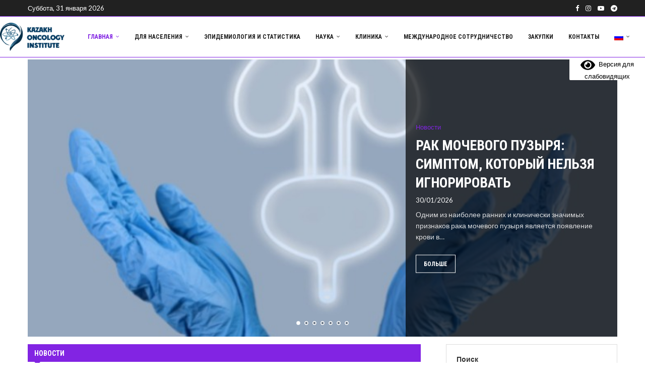

--- FILE ---
content_type: text/html; charset=UTF-8
request_url: https://onco.kz/?keyword=7-59821--
body_size: 28969
content:
<!DOCTYPE html>
<html lang="ru-RU">
<head>
    <meta charset="UTF-8">
    <meta http-equiv="X-UA-Compatible" content="IE=edge">
    <meta name="viewport" content="width=device-width, initial-scale=1">
    <link rel="profile" href="https://gmpg.org/xfn/11"/>
    <link rel="alternate" type="application/rss+xml" title="КазНИИОиР RSS Feed"
          href="https://onco.kz/feed/"/>
    <link rel="alternate" type="application/atom+xml" title="КазНИИОиР Atom Feed"
          href="https://onco.kz/feed/atom/"/>
    <link rel="pingback" href="https://onco.kz/xmlrpc.php"/>
    <!--[if lt IE 9]>
	<script src="https://onco.kz/wp-content/themes/soledad/js/html5.js"></script>
	<![endif]-->
	<link rel='preconnect' href='https://fonts.googleapis.com' />
<link rel='preconnect' href='https://fonts.gstatic.com' />
<meta http-equiv='x-dns-prefetch-control' content='on'>
<link rel='dns-prefetch' href='//fonts.googleapis.com' />
<link rel='dns-prefetch' href='//fonts.gstatic.com' />
<link rel='dns-prefetch' href='//s.gravatar.com' />
<link rel='dns-prefetch' href='//www.google-analytics.com' />
        <style>.elementor-add-section-area-button.penci-library-modal-btn:hover, .penci-library-modal-btn:hover {
                background: #6eb48c;
                opacity: 0.7
            }
            .elementor-add-section-area-button.penci-library-modal-btn, .penci-library-modal-btn {
                margin-left: 5px;
                background: #6eb48c;
                vertical-align: top;
                font-size: 0 !important;
            }
            .penci-library-modal-btn:before {
                content: '';
                width: 16px;
                height: 16px;
                background-image: url('https://onco.kz/wp-content/themes/soledad/images/penci-icon.png');
                background-position: center;
                background-size: contain;
                background-repeat: no-repeat;
            }
            #penci-library-modal .penci-elementor-template-library-template-name {
                text-align: right;
                flex: 1 0 0%;
            }</style>
		<meta name='robots' content='index, follow, max-image-preview:large, max-snippet:-1, max-video-preview:-1' />
	<style>img:is([sizes="auto" i], [sizes^="auto," i]) { contain-intrinsic-size: 3000px 1500px }</style>
	
	<!-- This site is optimized with the Yoast SEO plugin v25.0 - https://yoast.com/wordpress/plugins/seo/ -->
	<title>КазНИИОиР -</title>
	<link rel="canonical" href="https://onco.kz/" />
	<link rel="next" href="https://onco.kz/page/2/" />
	<meta property="og:locale" content="ru_RU" />
	<meta property="og:type" content="website" />
	<meta property="og:title" content="КазНИИОиР" />
	<meta property="og:url" content="https://onco.kz/" />
	<meta property="og:site_name" content="КазНИИОиР" />
	<meta name="twitter:card" content="summary_large_image" />
	<script type="application/ld+json" class="yoast-schema-graph">{"@context":"https://schema.org","@graph":[{"@type":"CollectionPage","@id":"https://onco.kz/","url":"https://onco.kz/","name":"КазНИИОиР -","isPartOf":{"@id":"https://onco.kz/#website"},"breadcrumb":{"@id":"https://onco.kz/#breadcrumb"},"inLanguage":"ru-RU"},{"@type":"BreadcrumbList","@id":"https://onco.kz/#breadcrumb","itemListElement":[{"@type":"ListItem","position":1,"name":"Главная страница"}]},{"@type":"WebSite","@id":"https://onco.kz/#website","url":"https://onco.kz/","name":"КазНИИОиР","description":"","potentialAction":[{"@type":"SearchAction","target":{"@type":"EntryPoint","urlTemplate":"https://onco.kz/?s={search_term_string}"},"query-input":{"@type":"PropertyValueSpecification","valueRequired":true,"valueName":"search_term_string"}}],"inLanguage":"ru-RU"}]}</script>
	<!-- / Yoast SEO plugin. -->


<link rel='dns-prefetch' href='//www.googletagmanager.com' />
<link rel='dns-prefetch' href='//fonts.googleapis.com' />
<link rel="alternate" type="application/rss+xml" title="КазНИИОиР &raquo; Лента" href="https://onco.kz/feed/" />
<link rel="alternate" type="application/rss+xml" title="КазНИИОиР &raquo; Лента комментариев" href="https://onco.kz/comments/feed/" />
<link rel='stylesheet' id='gs-swiper-css' href='https://onco.kz/wp-content/plugins/gs-logo-slider/assets/libs/swiper-js/swiper.min.css?ver=3.7.7' type='text/css' media='all' />
<link rel='stylesheet' id='gs-tippyjs-css' href='https://onco.kz/wp-content/plugins/gs-logo-slider/assets/libs/tippyjs/tippy.css?ver=3.7.7' type='text/css' media='all' />
<link rel='stylesheet' id='gs-logo-public-css' href='https://onco.kz/wp-content/plugins/gs-logo-slider/assets/css/gs-logo.min.css?ver=3.7.7' type='text/css' media='all' />
<style id='gs-logo-public-inline-css' type='text/css'>
#gs_logo_area_49:not(.verticaltickerdown):not(.verticalticker) .gs_logo_container{margin-left:-5px}#gs_logo_area_49:not(.verticaltickerdown):not(.verticalticker) .gs_logo_container{margin-right:-5px}#gs_logo_area_49:not(.verticaltickerdown):not(.verticalticker) .gs_logo_single--wrapper{padding:5px}#gs_logo_area_49 ul.gs-logo-filter-cats{text-align:center!important}#gs_logo_area_49 .gs_logo_single--wrapper{width:20%}@media (max-width:1023px){#gs_logo_area_49 .gs_logo_single--wrapper{width:33.333333333333%}}@media (max-width:767px){#gs_logo_area_49 .gs_logo_single--wrapper{width:50%}}
</style>
<link rel='stylesheet' id='wp-block-library-css' href='https://onco.kz/wp-includes/css/dist/block-library/style.min.css?ver=6.8.3' type='text/css' media='all' />
<style id='wp-block-library-theme-inline-css' type='text/css'>
.wp-block-audio :where(figcaption){color:#555;font-size:13px;text-align:center}.is-dark-theme .wp-block-audio :where(figcaption){color:#ffffffa6}.wp-block-audio{margin:0 0 1em}.wp-block-code{border:1px solid #ccc;border-radius:4px;font-family:Menlo,Consolas,monaco,monospace;padding:.8em 1em}.wp-block-embed :where(figcaption){color:#555;font-size:13px;text-align:center}.is-dark-theme .wp-block-embed :where(figcaption){color:#ffffffa6}.wp-block-embed{margin:0 0 1em}.blocks-gallery-caption{color:#555;font-size:13px;text-align:center}.is-dark-theme .blocks-gallery-caption{color:#ffffffa6}:root :where(.wp-block-image figcaption){color:#555;font-size:13px;text-align:center}.is-dark-theme :root :where(.wp-block-image figcaption){color:#ffffffa6}.wp-block-image{margin:0 0 1em}.wp-block-pullquote{border-bottom:4px solid;border-top:4px solid;color:currentColor;margin-bottom:1.75em}.wp-block-pullquote cite,.wp-block-pullquote footer,.wp-block-pullquote__citation{color:currentColor;font-size:.8125em;font-style:normal;text-transform:uppercase}.wp-block-quote{border-left:.25em solid;margin:0 0 1.75em;padding-left:1em}.wp-block-quote cite,.wp-block-quote footer{color:currentColor;font-size:.8125em;font-style:normal;position:relative}.wp-block-quote:where(.has-text-align-right){border-left:none;border-right:.25em solid;padding-left:0;padding-right:1em}.wp-block-quote:where(.has-text-align-center){border:none;padding-left:0}.wp-block-quote.is-large,.wp-block-quote.is-style-large,.wp-block-quote:where(.is-style-plain){border:none}.wp-block-search .wp-block-search__label{font-weight:700}.wp-block-search__button{border:1px solid #ccc;padding:.375em .625em}:where(.wp-block-group.has-background){padding:1.25em 2.375em}.wp-block-separator.has-css-opacity{opacity:.4}.wp-block-separator{border:none;border-bottom:2px solid;margin-left:auto;margin-right:auto}.wp-block-separator.has-alpha-channel-opacity{opacity:1}.wp-block-separator:not(.is-style-wide):not(.is-style-dots){width:100px}.wp-block-separator.has-background:not(.is-style-dots){border-bottom:none;height:1px}.wp-block-separator.has-background:not(.is-style-wide):not(.is-style-dots){height:2px}.wp-block-table{margin:0 0 1em}.wp-block-table td,.wp-block-table th{word-break:normal}.wp-block-table :where(figcaption){color:#555;font-size:13px;text-align:center}.is-dark-theme .wp-block-table :where(figcaption){color:#ffffffa6}.wp-block-video :where(figcaption){color:#555;font-size:13px;text-align:center}.is-dark-theme .wp-block-video :where(figcaption){color:#ffffffa6}.wp-block-video{margin:0 0 1em}:root :where(.wp-block-template-part.has-background){margin-bottom:0;margin-top:0;padding:1.25em 2.375em}
</style>
<style id='classic-theme-styles-inline-css' type='text/css'>
/*! This file is auto-generated */
.wp-block-button__link{color:#fff;background-color:#32373c;border-radius:9999px;box-shadow:none;text-decoration:none;padding:calc(.667em + 2px) calc(1.333em + 2px);font-size:1.125em}.wp-block-file__button{background:#32373c;color:#fff;text-decoration:none}
</style>
<link rel='stylesheet' id='gutenberg-pdfjs-style-css' href='https://onco.kz/wp-content/plugins/pdfjs-viewer-shortcode/inc/../blocks/build/style-index.css?ver=1768910987' type='text/css' media='all' />
<style id='block-soledad-style-inline-css' type='text/css'>
.pchead-e-block{--pcborder-cl:#dedede;--pcaccent-cl:#6eb48c}.heading1-style-1>h1,.heading1-style-2>h1,.heading2-style-1>h2,.heading2-style-2>h2,.heading3-style-1>h3,.heading3-style-2>h3,.heading4-style-1>h4,.heading4-style-2>h4,.heading5-style-1>h5,.heading5-style-2>h5{padding-bottom:8px;border-bottom:1px solid var(--pcborder-cl);overflow:hidden}.heading1-style-2>h1,.heading2-style-2>h2,.heading3-style-2>h3,.heading4-style-2>h4,.heading5-style-2>h5{border-bottom-width:0;position:relative}.heading1-style-2>h1:before,.heading2-style-2>h2:before,.heading3-style-2>h3:before,.heading4-style-2>h4:before,.heading5-style-2>h5:before{content:'';width:50px;height:2px;bottom:0;left:0;z-index:2;background:var(--pcaccent-cl);position:absolute}.heading1-style-2>h1:after,.heading2-style-2>h2:after,.heading3-style-2>h3:after,.heading4-style-2>h4:after,.heading5-style-2>h5:after{content:'';width:100%;height:2px;bottom:0;left:20px;z-index:1;background:var(--pcborder-cl);position:absolute}.heading1-style-3>h1,.heading1-style-4>h1,.heading2-style-3>h2,.heading2-style-4>h2,.heading3-style-3>h3,.heading3-style-4>h3,.heading4-style-3>h4,.heading4-style-4>h4,.heading5-style-3>h5,.heading5-style-4>h5{position:relative;padding-left:20px}.heading1-style-3>h1:before,.heading1-style-4>h1:before,.heading2-style-3>h2:before,.heading2-style-4>h2:before,.heading3-style-3>h3:before,.heading3-style-4>h3:before,.heading4-style-3>h4:before,.heading4-style-4>h4:before,.heading5-style-3>h5:before,.heading5-style-4>h5:before{width:10px;height:100%;content:'';position:absolute;top:0;left:0;bottom:0;background:var(--pcaccent-cl)}.heading1-style-4>h1,.heading2-style-4>h2,.heading3-style-4>h3,.heading4-style-4>h4,.heading5-style-4>h5{padding:10px 20px;background:#f1f1f1}.heading1-style-5>h1,.heading2-style-5>h2,.heading3-style-5>h3,.heading4-style-5>h4,.heading5-style-5>h5{position:relative;z-index:1}.heading1-style-5>h1:before,.heading2-style-5>h2:before,.heading3-style-5>h3:before,.heading4-style-5>h4:before,.heading5-style-5>h5:before{content:"";position:absolute;left:0;bottom:0;width:200px;height:50%;transform:skew(-25deg) translateX(0);background:var(--pcaccent-cl);z-index:-1;opacity:.4}.heading1-style-6>h1,.heading2-style-6>h2,.heading3-style-6>h3,.heading4-style-6>h4,.heading5-style-6>h5{text-decoration:underline;text-underline-offset:2px;text-decoration-thickness:4px;text-decoration-color:var(--pcaccent-cl)}
</style>
<style id='global-styles-inline-css' type='text/css'>
:root{--wp--preset--aspect-ratio--square: 1;--wp--preset--aspect-ratio--4-3: 4/3;--wp--preset--aspect-ratio--3-4: 3/4;--wp--preset--aspect-ratio--3-2: 3/2;--wp--preset--aspect-ratio--2-3: 2/3;--wp--preset--aspect-ratio--16-9: 16/9;--wp--preset--aspect-ratio--9-16: 9/16;--wp--preset--color--black: #000000;--wp--preset--color--cyan-bluish-gray: #abb8c3;--wp--preset--color--white: #ffffff;--wp--preset--color--pale-pink: #f78da7;--wp--preset--color--vivid-red: #cf2e2e;--wp--preset--color--luminous-vivid-orange: #ff6900;--wp--preset--color--luminous-vivid-amber: #fcb900;--wp--preset--color--light-green-cyan: #7bdcb5;--wp--preset--color--vivid-green-cyan: #00d084;--wp--preset--color--pale-cyan-blue: #8ed1fc;--wp--preset--color--vivid-cyan-blue: #0693e3;--wp--preset--color--vivid-purple: #9b51e0;--wp--preset--gradient--vivid-cyan-blue-to-vivid-purple: linear-gradient(135deg,rgba(6,147,227,1) 0%,rgb(155,81,224) 100%);--wp--preset--gradient--light-green-cyan-to-vivid-green-cyan: linear-gradient(135deg,rgb(122,220,180) 0%,rgb(0,208,130) 100%);--wp--preset--gradient--luminous-vivid-amber-to-luminous-vivid-orange: linear-gradient(135deg,rgba(252,185,0,1) 0%,rgba(255,105,0,1) 100%);--wp--preset--gradient--luminous-vivid-orange-to-vivid-red: linear-gradient(135deg,rgba(255,105,0,1) 0%,rgb(207,46,46) 100%);--wp--preset--gradient--very-light-gray-to-cyan-bluish-gray: linear-gradient(135deg,rgb(238,238,238) 0%,rgb(169,184,195) 100%);--wp--preset--gradient--cool-to-warm-spectrum: linear-gradient(135deg,rgb(74,234,220) 0%,rgb(151,120,209) 20%,rgb(207,42,186) 40%,rgb(238,44,130) 60%,rgb(251,105,98) 80%,rgb(254,248,76) 100%);--wp--preset--gradient--blush-light-purple: linear-gradient(135deg,rgb(255,206,236) 0%,rgb(152,150,240) 100%);--wp--preset--gradient--blush-bordeaux: linear-gradient(135deg,rgb(254,205,165) 0%,rgb(254,45,45) 50%,rgb(107,0,62) 100%);--wp--preset--gradient--luminous-dusk: linear-gradient(135deg,rgb(255,203,112) 0%,rgb(199,81,192) 50%,rgb(65,88,208) 100%);--wp--preset--gradient--pale-ocean: linear-gradient(135deg,rgb(255,245,203) 0%,rgb(182,227,212) 50%,rgb(51,167,181) 100%);--wp--preset--gradient--electric-grass: linear-gradient(135deg,rgb(202,248,128) 0%,rgb(113,206,126) 100%);--wp--preset--gradient--midnight: linear-gradient(135deg,rgb(2,3,129) 0%,rgb(40,116,252) 100%);--wp--preset--font-size--small: 12px;--wp--preset--font-size--medium: 20px;--wp--preset--font-size--large: 32px;--wp--preset--font-size--x-large: 42px;--wp--preset--font-size--normal: 14px;--wp--preset--font-size--huge: 42px;--wp--preset--spacing--20: 0.44rem;--wp--preset--spacing--30: 0.67rem;--wp--preset--spacing--40: 1rem;--wp--preset--spacing--50: 1.5rem;--wp--preset--spacing--60: 2.25rem;--wp--preset--spacing--70: 3.38rem;--wp--preset--spacing--80: 5.06rem;--wp--preset--shadow--natural: 6px 6px 9px rgba(0, 0, 0, 0.2);--wp--preset--shadow--deep: 12px 12px 50px rgba(0, 0, 0, 0.4);--wp--preset--shadow--sharp: 6px 6px 0px rgba(0, 0, 0, 0.2);--wp--preset--shadow--outlined: 6px 6px 0px -3px rgba(255, 255, 255, 1), 6px 6px rgba(0, 0, 0, 1);--wp--preset--shadow--crisp: 6px 6px 0px rgba(0, 0, 0, 1);}:where(.is-layout-flex){gap: 0.5em;}:where(.is-layout-grid){gap: 0.5em;}body .is-layout-flex{display: flex;}.is-layout-flex{flex-wrap: wrap;align-items: center;}.is-layout-flex > :is(*, div){margin: 0;}body .is-layout-grid{display: grid;}.is-layout-grid > :is(*, div){margin: 0;}:where(.wp-block-columns.is-layout-flex){gap: 2em;}:where(.wp-block-columns.is-layout-grid){gap: 2em;}:where(.wp-block-post-template.is-layout-flex){gap: 1.25em;}:where(.wp-block-post-template.is-layout-grid){gap: 1.25em;}.has-black-color{color: var(--wp--preset--color--black) !important;}.has-cyan-bluish-gray-color{color: var(--wp--preset--color--cyan-bluish-gray) !important;}.has-white-color{color: var(--wp--preset--color--white) !important;}.has-pale-pink-color{color: var(--wp--preset--color--pale-pink) !important;}.has-vivid-red-color{color: var(--wp--preset--color--vivid-red) !important;}.has-luminous-vivid-orange-color{color: var(--wp--preset--color--luminous-vivid-orange) !important;}.has-luminous-vivid-amber-color{color: var(--wp--preset--color--luminous-vivid-amber) !important;}.has-light-green-cyan-color{color: var(--wp--preset--color--light-green-cyan) !important;}.has-vivid-green-cyan-color{color: var(--wp--preset--color--vivid-green-cyan) !important;}.has-pale-cyan-blue-color{color: var(--wp--preset--color--pale-cyan-blue) !important;}.has-vivid-cyan-blue-color{color: var(--wp--preset--color--vivid-cyan-blue) !important;}.has-vivid-purple-color{color: var(--wp--preset--color--vivid-purple) !important;}.has-black-background-color{background-color: var(--wp--preset--color--black) !important;}.has-cyan-bluish-gray-background-color{background-color: var(--wp--preset--color--cyan-bluish-gray) !important;}.has-white-background-color{background-color: var(--wp--preset--color--white) !important;}.has-pale-pink-background-color{background-color: var(--wp--preset--color--pale-pink) !important;}.has-vivid-red-background-color{background-color: var(--wp--preset--color--vivid-red) !important;}.has-luminous-vivid-orange-background-color{background-color: var(--wp--preset--color--luminous-vivid-orange) !important;}.has-luminous-vivid-amber-background-color{background-color: var(--wp--preset--color--luminous-vivid-amber) !important;}.has-light-green-cyan-background-color{background-color: var(--wp--preset--color--light-green-cyan) !important;}.has-vivid-green-cyan-background-color{background-color: var(--wp--preset--color--vivid-green-cyan) !important;}.has-pale-cyan-blue-background-color{background-color: var(--wp--preset--color--pale-cyan-blue) !important;}.has-vivid-cyan-blue-background-color{background-color: var(--wp--preset--color--vivid-cyan-blue) !important;}.has-vivid-purple-background-color{background-color: var(--wp--preset--color--vivid-purple) !important;}.has-black-border-color{border-color: var(--wp--preset--color--black) !important;}.has-cyan-bluish-gray-border-color{border-color: var(--wp--preset--color--cyan-bluish-gray) !important;}.has-white-border-color{border-color: var(--wp--preset--color--white) !important;}.has-pale-pink-border-color{border-color: var(--wp--preset--color--pale-pink) !important;}.has-vivid-red-border-color{border-color: var(--wp--preset--color--vivid-red) !important;}.has-luminous-vivid-orange-border-color{border-color: var(--wp--preset--color--luminous-vivid-orange) !important;}.has-luminous-vivid-amber-border-color{border-color: var(--wp--preset--color--luminous-vivid-amber) !important;}.has-light-green-cyan-border-color{border-color: var(--wp--preset--color--light-green-cyan) !important;}.has-vivid-green-cyan-border-color{border-color: var(--wp--preset--color--vivid-green-cyan) !important;}.has-pale-cyan-blue-border-color{border-color: var(--wp--preset--color--pale-cyan-blue) !important;}.has-vivid-cyan-blue-border-color{border-color: var(--wp--preset--color--vivid-cyan-blue) !important;}.has-vivid-purple-border-color{border-color: var(--wp--preset--color--vivid-purple) !important;}.has-vivid-cyan-blue-to-vivid-purple-gradient-background{background: var(--wp--preset--gradient--vivid-cyan-blue-to-vivid-purple) !important;}.has-light-green-cyan-to-vivid-green-cyan-gradient-background{background: var(--wp--preset--gradient--light-green-cyan-to-vivid-green-cyan) !important;}.has-luminous-vivid-amber-to-luminous-vivid-orange-gradient-background{background: var(--wp--preset--gradient--luminous-vivid-amber-to-luminous-vivid-orange) !important;}.has-luminous-vivid-orange-to-vivid-red-gradient-background{background: var(--wp--preset--gradient--luminous-vivid-orange-to-vivid-red) !important;}.has-very-light-gray-to-cyan-bluish-gray-gradient-background{background: var(--wp--preset--gradient--very-light-gray-to-cyan-bluish-gray) !important;}.has-cool-to-warm-spectrum-gradient-background{background: var(--wp--preset--gradient--cool-to-warm-spectrum) !important;}.has-blush-light-purple-gradient-background{background: var(--wp--preset--gradient--blush-light-purple) !important;}.has-blush-bordeaux-gradient-background{background: var(--wp--preset--gradient--blush-bordeaux) !important;}.has-luminous-dusk-gradient-background{background: var(--wp--preset--gradient--luminous-dusk) !important;}.has-pale-ocean-gradient-background{background: var(--wp--preset--gradient--pale-ocean) !important;}.has-electric-grass-gradient-background{background: var(--wp--preset--gradient--electric-grass) !important;}.has-midnight-gradient-background{background: var(--wp--preset--gradient--midnight) !important;}.has-small-font-size{font-size: var(--wp--preset--font-size--small) !important;}.has-medium-font-size{font-size: var(--wp--preset--font-size--medium) !important;}.has-large-font-size{font-size: var(--wp--preset--font-size--large) !important;}.has-x-large-font-size{font-size: var(--wp--preset--font-size--x-large) !important;}
:where(.wp-block-post-template.is-layout-flex){gap: 1.25em;}:where(.wp-block-post-template.is-layout-grid){gap: 1.25em;}
:where(.wp-block-columns.is-layout-flex){gap: 2em;}:where(.wp-block-columns.is-layout-grid){gap: 2em;}
:root :where(.wp-block-pullquote){font-size: 1.5em;line-height: 1.6;}
</style>
<link rel='stylesheet' id='contact-form-7-css' href='https://onco.kz/wp-content/plugins/contact-form-7/includes/css/styles.css?ver=6.0.3' type='text/css' media='all' />
<link rel='stylesheet' id='penci-review-css' href='https://onco.kz/wp-content/plugins/penci-review/css/style.css?ver=3.3' type='text/css' media='all' />
<link rel='stylesheet' id='penci-oswald-css' href='//fonts.googleapis.com/css?family=Oswald%3A400&#038;display=swap&#038;ver=6.8.3' type='text/css' media='all' />
<link rel='stylesheet' id='penci-fonts-css' href='https://fonts.googleapis.com/css?family=Roboto+Condensed%3A300%2C300italic%2C400%2C400italic%2C500%2C500italic%2C700%2C700italic%2C800%2C800italic%7CLato%3A300%2C300italic%2C400%2C400italic%2C500%2C500italic%2C600%2C600italic%2C700%2C700italic%2C800%2C800italic%26subset%3Dlatin%2Ccyrillic%2Ccyrillic-ext%2Cgreek%2Cgreek-ext%2Clatin-ext&#038;display=swap&#038;ver=8.6.0' type='text/css' media='' />
<link rel='stylesheet' id='penci-main-style-css' href='https://onco.kz/wp-content/themes/soledad/main.css?ver=8.6.0' type='text/css' media='all' />
<link rel='stylesheet' id='penci-swiper-bundle-css' href='https://onco.kz/wp-content/themes/soledad/css/swiper-bundle.min.css?ver=8.6.0' type='text/css' media='all' />
<link rel='stylesheet' id='penci-font-awesomeold-css' href='https://onco.kz/wp-content/themes/soledad/css/font-awesome.4.7.0.swap.min.css?ver=4.7.0' type='text/css' media='all' />
<link rel='stylesheet' id='penci_icon-css' href='https://onco.kz/wp-content/themes/soledad/css/penci-icon.css?ver=8.6.0' type='text/css' media='all' />
<link rel='stylesheet' id='penci_style-css' href='https://onco.kz/wp-content/themes/soledad/style.css?ver=8.6.0' type='text/css' media='all' />
<link rel='stylesheet' id='penci_social_counter-css' href='https://onco.kz/wp-content/themes/soledad/css/social-counter.css?ver=8.6.0' type='text/css' media='all' />
<link rel='stylesheet' id='elementor-icons-css' href='https://onco.kz/wp-content/plugins/elementor/assets/lib/eicons/css/elementor-icons.min.css?ver=5.34.0' type='text/css' media='all' />
<link rel='stylesheet' id='elementor-frontend-css' href='https://onco.kz/wp-content/plugins/elementor/assets/css/frontend.min.css?ver=3.26.5' type='text/css' media='all' />
<link rel='stylesheet' id='elementor-post-8-css' href='https://onco.kz/wp-content/uploads/elementor/css/post-8.css?ver=1769771104' type='text/css' media='all' />
<link rel='stylesheet' id='tablepress-default-css' href='https://onco.kz/wp-content/plugins/tablepress/css/build/default.css?ver=3.2.6' type='text/css' media='all' />
<link rel='stylesheet' id='penci-recipe-css-css' href='https://onco.kz/wp-content/plugins/penci-recipe/css/recipe.css?ver=3.8' type='text/css' media='all' />
<link rel='stylesheet' id='eael-general-css' href='https://onco.kz/wp-content/plugins/essential-addons-for-elementor-lite/assets/front-end/css/view/general.min.css?ver=6.1.0' type='text/css' media='all' />
<link rel='stylesheet' id='bvi-styles-css' href='https://onco.kz/wp-content/plugins/button-visually-impaired/assets/css/bvi.min.css?ver=2.3.0' type='text/css' media='all' />
<style id='bvi-styles-inline-css' type='text/css'>

			.bvi-widget,
			.bvi-shortcode a,
			.bvi-widget a, 
			.bvi-shortcode {
				color: #000000;
				background-color: #ffffff;
			}
			.bvi-widget .bvi-svg-eye,
			.bvi-shortcode .bvi-svg-eye {
			    display: inline-block;
                overflow: visible;
                width: 1.125em;
                height: 1em;
                font-size: 2em;
                vertical-align: middle;
			}
			.bvi-widget,
			.bvi-shortcode {
			    -webkit-transition: background-color .2s ease-out;
			    transition: background-color .2s ease-out;
			    cursor: pointer;
			    border-radius: 2px;
			    display: inline-block;
			    padding: 5px 10px;
			    vertical-align: middle;
			    text-decoration: none;
			}
</style>
<link rel='stylesheet' id='google-fonts-1-css' href='https://fonts.googleapis.com/css?family=Roboto%3A100%2C100italic%2C200%2C200italic%2C300%2C300italic%2C400%2C400italic%2C500%2C500italic%2C600%2C600italic%2C700%2C700italic%2C800%2C800italic%2C900%2C900italic%7CRoboto+Slab%3A100%2C100italic%2C200%2C200italic%2C300%2C300italic%2C400%2C400italic%2C500%2C500italic%2C600%2C600italic%2C700%2C700italic%2C800%2C800italic%2C900%2C900italic&#038;display=swap&#038;subset=cyrillic&#038;ver=6.8.3' type='text/css' media='all' />
<link rel="preconnect" href="https://fonts.gstatic.com/" crossorigin><script type="text/javascript" src="https://onco.kz/wp-includes/js/jquery/jquery.min.js?ver=3.7.1" id="jquery-core-js"></script>
<script type="text/javascript" src="https://onco.kz/wp-includes/js/jquery/jquery-migrate.min.js?ver=3.4.1" id="jquery-migrate-js"></script>

<!-- Google tag (gtag.js) snippet added by Site Kit -->

<!-- Google Analytics snippet added by Site Kit -->
<script type="text/javascript" src="https://www.googletagmanager.com/gtag/js?id=GT-KDDHDB4W" id="google_gtagjs-js" async></script>
<script type="text/javascript" id="google_gtagjs-js-after">
/* <![CDATA[ */
window.dataLayer = window.dataLayer || [];function gtag(){dataLayer.push(arguments);}
gtag("set","linker",{"domains":["onco.kz"]});
gtag("js", new Date());
gtag("set", "developer_id.dZTNiMT", true);
gtag("config", "GT-KDDHDB4W");
 window._googlesitekit = window._googlesitekit || {}; window._googlesitekit.throttledEvents = []; window._googlesitekit.gtagEvent = (name, data) => { var key = JSON.stringify( { name, data } ); if ( !! window._googlesitekit.throttledEvents[ key ] ) { return; } window._googlesitekit.throttledEvents[ key ] = true; setTimeout( () => { delete window._googlesitekit.throttledEvents[ key ]; }, 5 ); gtag( "event", name, { ...data, event_source: "site-kit" } ); } 
/* ]]> */
</script>

<!-- End Google tag (gtag.js) snippet added by Site Kit -->
<link rel="https://api.w.org/" href="https://onco.kz/wp-json/" /><link rel="EditURI" type="application/rsd+xml" title="RSD" href="https://onco.kz/xmlrpc.php?rsd" />
<meta name="generator" content="Site Kit by Google 1.151.0" />    <style type="text/css">
                                                                                                                                            </style>
	<style>
.qtranxs_flag_ru {background-image: url(https://onco.kz/wp-content/plugins/qtranslate-xt-master/flags/ru.png); background-repeat: no-repeat;}
.qtranxs_flag_kk {background-image: url(https://onco.kz/wp-content/plugins/qtranslate-xt-master/flags/kz.png); background-repeat: no-repeat;}
</style>
<link hreflang="ru" href="https://onco.kz/ru/?keyword=7-59821--" rel="alternate" />
<link hreflang="kk" href="https://onco.kz/kk/?keyword=7-59821--" rel="alternate" />
<link hreflang="x-default" href="https://onco.kz/?keyword=7-59821--" rel="alternate" />
<meta name="generator" content="qTranslate-XT 3.15.2" />
<script>var portfolioDataJs = portfolioDataJs || [];</script><style id="penci-custom-style" type="text/css">body{ --pcbg-cl: #fff; --pctext-cl: #313131; --pcborder-cl: #dedede; --pcheading-cl: #313131; --pcmeta-cl: #888888; --pcaccent-cl: #6eb48c; --pcbody-font: 'PT Serif', serif; --pchead-font: 'Raleway', sans-serif; --pchead-wei: bold; --pcava_bdr:10px;--pcajs_fvw:470px;--pcajs_fvmw:220px; } .single.penci-body-single-style-5 #header, .single.penci-body-single-style-6 #header, .single.penci-body-single-style-10 #header, .single.penci-body-single-style-5 .pc-wrapbuilder-header, .single.penci-body-single-style-6 .pc-wrapbuilder-header, .single.penci-body-single-style-10 .pc-wrapbuilder-header { --pchd-mg: 40px; } .fluid-width-video-wrapper > div { position: absolute; left: 0; right: 0; top: 0; width: 100%; height: 100%; } .yt-video-place { position: relative; text-align: center; } .yt-video-place.embed-responsive .start-video { display: block; top: 0; left: 0; bottom: 0; right: 0; position: absolute; transform: none; } .yt-video-place.embed-responsive .start-video img { margin: 0; padding: 0; top: 50%; display: inline-block; position: absolute; left: 50%; transform: translate(-50%, -50%); width: 68px; height: auto; } .mfp-bg { top: 0; left: 0; width: 100%; height: 100%; z-index: 9999999; overflow: hidden; position: fixed; background: #0b0b0b; opacity: .8; filter: alpha(opacity=80) } .mfp-wrap { top: 0; left: 0; width: 100%; height: 100%; z-index: 9999999; position: fixed; outline: none !important; -webkit-backface-visibility: hidden } body { --pchead-font: 'Roboto Condensed', sans-serif; } body { --pcbody-font: 'Lato', sans-serif; } p{ line-height: 1.8; } .penci-hide-tagupdated{ display: none !important; } body { --pchead-wei: 600; } .featured-area.featured-style-42 .item-inner-content, .featured-style-41 .swiper-slide, .slider-40-wrapper .nav-thumb-creative .thumb-container:after,.penci-slider44-t-item:before,.penci-slider44-main-wrapper .item, .featured-area .penci-image-holder, .featured-area .penci-slider4-overlay, .featured-area .penci-slide-overlay .overlay-link, .featured-style-29 .featured-slider-overlay, .penci-slider38-overlay{ border-radius: ; -webkit-border-radius: ; } .penci-featured-content-right:before{ border-top-right-radius: ; border-bottom-right-radius: ; } .penci-flat-overlay .penci-slide-overlay .penci-mag-featured-content:before{ border-bottom-left-radius: ; border-bottom-right-radius: ; } .container-single .post-image{ border-radius: ; -webkit-border-radius: ; } .penci-mega-post-inner, .penci-mega-thumbnail .penci-image-holder{ border-radius: ; -webkit-border-radius: ; } body.penci-body-boxed { background-image: url(https://onco.kz/wp-content/uploads/2024/09/pyramid.png); } body.penci-body-boxed { background-repeat:repeat; } body.penci-body-boxed { background-size:auto; } body{ --pcaccent-cl: #2196f3; } .penci-menuhbg-toggle:hover .lines-button:after, .penci-menuhbg-toggle:hover .penci-lines:before, .penci-menuhbg-toggle:hover .penci-lines:after,.tags-share-box.tags-share-box-s2 .post-share-plike,.penci-video_playlist .penci-playlist-title,.pencisc-column-2.penci-video_playlist .penci-video-nav .playlist-panel-item, .pencisc-column-1.penci-video_playlist .penci-video-nav .playlist-panel-item,.penci-video_playlist .penci-custom-scroll::-webkit-scrollbar-thumb, .pencisc-button, .post-entry .pencisc-button, .penci-dropcap-box, .penci-dropcap-circle, .penci-login-register input[type="submit"]:hover, .penci-ld .penci-ldin:before, .penci-ldspinner > div{ background: #2196f3; } a, .post-entry .penci-portfolio-filter ul li a:hover, .penci-portfolio-filter ul li a:hover, .penci-portfolio-filter ul li.active a, .post-entry .penci-portfolio-filter ul li.active a, .penci-countdown .countdown-amount, .archive-box h1, .post-entry a, .container.penci-breadcrumb span a:hover,.container.penci-breadcrumb a:hover, .post-entry blockquote:before, .post-entry blockquote cite, .post-entry blockquote .author, .wpb_text_column blockquote:before, .wpb_text_column blockquote cite, .wpb_text_column blockquote .author, .penci-pagination a:hover, ul.penci-topbar-menu > li a:hover, div.penci-topbar-menu > ul > li a:hover, .penci-recipe-heading a.penci-recipe-print,.penci-review-metas .penci-review-btnbuy, .main-nav-social a:hover, .widget-social .remove-circle a:hover i, .penci-recipe-index .cat > a.penci-cat-name, #bbpress-forums li.bbp-body ul.forum li.bbp-forum-info a:hover, #bbpress-forums li.bbp-body ul.topic li.bbp-topic-title a:hover, #bbpress-forums li.bbp-body ul.forum li.bbp-forum-info .bbp-forum-content a, #bbpress-forums li.bbp-body ul.topic p.bbp-topic-meta a, #bbpress-forums .bbp-breadcrumb a:hover, #bbpress-forums .bbp-forum-freshness a:hover, #bbpress-forums .bbp-topic-freshness a:hover, #buddypress ul.item-list li div.item-title a, #buddypress ul.item-list li h4 a, #buddypress .activity-header a:first-child, #buddypress .comment-meta a:first-child, #buddypress .acomment-meta a:first-child, div.bbp-template-notice a:hover, .penci-menu-hbg .menu li a .indicator:hover, .penci-menu-hbg .menu li a:hover, #sidebar-nav .menu li a:hover, .penci-rlt-popup .rltpopup-meta .rltpopup-title:hover, .penci-video_playlist .penci-video-playlist-item .penci-video-title:hover, .penci_list_shortcode li:before, .penci-dropcap-box-outline, .penci-dropcap-circle-outline, .penci-dropcap-regular, .penci-dropcap-bold{ color: #2196f3; } .penci-home-popular-post ul.slick-dots li button:hover, .penci-home-popular-post ul.slick-dots li.slick-active button, .post-entry blockquote .author span:after, .error-image:after, .error-404 .go-back-home a:after, .penci-header-signup-form, .woocommerce span.onsale, .woocommerce #respond input#submit:hover, .woocommerce a.button:hover, .woocommerce button.button:hover, .woocommerce input.button:hover, .woocommerce nav.woocommerce-pagination ul li span.current, .woocommerce div.product .entry-summary div[itemprop="description"]:before, .woocommerce div.product .entry-summary div[itemprop="description"] blockquote .author span:after, .woocommerce div.product .woocommerce-tabs #tab-description blockquote .author span:after, .woocommerce #respond input#submit.alt:hover, .woocommerce a.button.alt:hover, .woocommerce button.button.alt:hover, .woocommerce input.button.alt:hover, .pcheader-icon.shoping-cart-icon > a > span, #penci-demobar .buy-button, #penci-demobar .buy-button:hover, .penci-recipe-heading a.penci-recipe-print:hover,.penci-review-metas .penci-review-btnbuy:hover, .penci-review-process span, .penci-review-score-total, #navigation.menu-style-2 ul.menu ul.sub-menu:before, #navigation.menu-style-2 .menu ul ul.sub-menu:before, .penci-go-to-top-floating, .post-entry.blockquote-style-2 blockquote:before, #bbpress-forums #bbp-search-form .button, #bbpress-forums #bbp-search-form .button:hover, .wrapper-boxed .bbp-pagination-links span.current, #bbpress-forums #bbp_reply_submit:hover, #bbpress-forums #bbp_topic_submit:hover,#main .bbp-login-form .bbp-submit-wrapper button[type="submit"]:hover, #buddypress .dir-search input[type=submit], #buddypress .groups-members-search input[type=submit], #buddypress button:hover, #buddypress a.button:hover, #buddypress a.button:focus, #buddypress input[type=button]:hover, #buddypress input[type=reset]:hover, #buddypress ul.button-nav li a:hover, #buddypress ul.button-nav li.current a, #buddypress div.generic-button a:hover, #buddypress .comment-reply-link:hover, #buddypress input[type=submit]:hover, #buddypress div.pagination .pagination-links .current, #buddypress div.item-list-tabs ul li.selected a, #buddypress div.item-list-tabs ul li.current a, #buddypress div.item-list-tabs ul li a:hover, #buddypress table.notifications thead tr, #buddypress table.notifications-settings thead tr, #buddypress table.profile-settings thead tr, #buddypress table.profile-fields thead tr, #buddypress table.wp-profile-fields thead tr, #buddypress table.messages-notices thead tr, #buddypress table.forum thead tr, #buddypress input[type=submit] { background-color: #2196f3; } .penci-pagination ul.page-numbers li span.current, #comments_pagination span { color: #fff; background: #2196f3; border-color: #2196f3; } .footer-instagram h4.footer-instagram-title > span:before, .woocommerce nav.woocommerce-pagination ul li span.current, .penci-pagination.penci-ajax-more a.penci-ajax-more-button:hover, .penci-recipe-heading a.penci-recipe-print:hover,.penci-review-metas .penci-review-btnbuy:hover, .home-featured-cat-content.style-14 .magcat-padding:before, .wrapper-boxed .bbp-pagination-links span.current, #buddypress .dir-search input[type=submit], #buddypress .groups-members-search input[type=submit], #buddypress button:hover, #buddypress a.button:hover, #buddypress a.button:focus, #buddypress input[type=button]:hover, #buddypress input[type=reset]:hover, #buddypress ul.button-nav li a:hover, #buddypress ul.button-nav li.current a, #buddypress div.generic-button a:hover, #buddypress .comment-reply-link:hover, #buddypress input[type=submit]:hover, #buddypress div.pagination .pagination-links .current, #buddypress input[type=submit], form.pc-searchform.penci-hbg-search-form input.search-input:hover, form.pc-searchform.penci-hbg-search-form input.search-input:focus, .penci-dropcap-box-outline, .penci-dropcap-circle-outline { border-color: #2196f3; } .woocommerce .woocommerce-error, .woocommerce .woocommerce-info, .woocommerce .woocommerce-message { border-top-color: #2196f3; } .penci-slider ol.penci-control-nav li a.penci-active, .penci-slider ol.penci-control-nav li a:hover, .penci-related-carousel .penci-owl-dot.active span, .penci-owl-carousel-slider .penci-owl-dot.active span{ border-color: #2196f3; background-color: #2196f3; } .woocommerce .woocommerce-message:before, .woocommerce form.checkout table.shop_table .order-total .amount, .woocommerce ul.products li.product .price ins, .woocommerce ul.products li.product .price, .woocommerce div.product p.price ins, .woocommerce div.product span.price ins, .woocommerce div.product p.price, .woocommerce div.product .entry-summary div[itemprop="description"] blockquote:before, .woocommerce div.product .woocommerce-tabs #tab-description blockquote:before, .woocommerce div.product .entry-summary div[itemprop="description"] blockquote cite, .woocommerce div.product .entry-summary div[itemprop="description"] blockquote .author, .woocommerce div.product .woocommerce-tabs #tab-description blockquote cite, .woocommerce div.product .woocommerce-tabs #tab-description blockquote .author, .woocommerce div.product .product_meta > span a:hover, .woocommerce div.product .woocommerce-tabs ul.tabs li.active, .woocommerce ul.cart_list li .amount, .woocommerce ul.product_list_widget li .amount, .woocommerce table.shop_table td.product-name a:hover, .woocommerce table.shop_table td.product-price span, .woocommerce table.shop_table td.product-subtotal span, .woocommerce-cart .cart-collaterals .cart_totals table td .amount, .woocommerce .woocommerce-info:before, .woocommerce div.product span.price, .penci-container-inside.penci-breadcrumb span a:hover,.penci-container-inside.penci-breadcrumb a:hover { color: #2196f3; } .standard-content .penci-more-link.penci-more-link-button a.more-link, .penci-readmore-btn.penci-btn-make-button a, .penci-featured-cat-seemore.penci-btn-make-button a{ background-color: #2196f3; color: #fff; } .penci-vernav-toggle:before{ border-top-color: #2196f3; color: #fff; } @media only screen and (max-width: 767px){ .penci-top-bar{ display: none; } } .penci-top-bar, .penci-topbar-trending .penci-owl-carousel .owl-item, ul.penci-topbar-menu ul.sub-menu, div.penci-topbar-menu > ul ul.sub-menu, .pctopbar-login-btn .pclogin-sub{ background-color: #212121; } .headline-title.nticker-style-3:after{ border-color: #212121; } .headline-title { background-color: #8224e3; } .headline-title.nticker-style-2:after, .headline-title.nticker-style-4:after{ border-color: #8224e3; } a.penci-topbar-post-title:hover { color: #8224e3; } ul.penci-topbar-menu > li a, div.penci-topbar-menu > ul > li a { color: #ffffff; } ul.penci-topbar-menu > li a:hover, div.penci-topbar-menu > ul > li a:hover { color: #8224e3; } .penci-topbar-social a:hover { color: #8224e3; } #penci-login-popup:before{ opacity: ; } #header .inner-header { background-color: #8224e3; background-image: none; } #navigation, .show-search { background: #ffffff; } @media only screen and (min-width: 960px){ #navigation.header-11 > .container { background: #ffffff; }} #navigation ul.menu > li > a:before, #navigation .menu > ul > li > a:before{ content: none; } .navigation, .navigation.header-layout-bottom, #navigation, #navigation.header-layout-bottom { border-color: #8224e3; } .navigation .menu > li > a, .navigation .menu .sub-menu li a, #navigation .menu > li > a, #navigation .menu .sub-menu li a { color: #212121; } .navigation .menu > li > a:hover, .navigation .menu li.current-menu-item > a, .navigation .menu > li.current_page_item > a, .navigation .menu > li:hover > a, .navigation .menu > li.current-menu-ancestor > a, .navigation .menu > li.current-menu-item > a, .navigation .menu .sub-menu li a:hover, .navigation .menu .sub-menu li.current-menu-item > a, .navigation .sub-menu li:hover > a, #navigation .menu > li > a:hover, #navigation .menu li.current-menu-item > a, #navigation .menu > li.current_page_item > a, #navigation .menu > li:hover > a, #navigation .menu > li.current-menu-ancestor > a, #navigation .menu > li.current-menu-item > a, #navigation .menu .sub-menu li a:hover, #navigation .menu .sub-menu li.current-menu-item > a, #navigation .sub-menu li:hover > a { color: #8224e3; } .navigation ul.menu > li > a:before, .navigation .menu > ul > li > a:before, #navigation ul.menu > li > a:before, #navigation .menu > ul > li > a:before { background: #8224e3; } .navigation .menu .sub-menu, #navigation .menu .children, .navigation ul.menu ul.sub-menu li > a, .navigation .menu ul ul.sub-menu li a, .navigation.menu-style-2 .menu .sub-menu, .navigation.menu-style-2 .menu .children, #navigation .menu .sub-menu, #navigation .menu .children, #navigation ul.menu ul.sub-menu li > a, #navigation .menu ul ul.sub-menu li a, #navigation.menu-style-2 .menu .sub-menu, #navigation.menu-style-2 .menu .children { border-color: #8224e3; } .navigation .penci-megamenu .penci-mega-child-categories a.cat-active, #navigation .penci-megamenu .penci-mega-child-categories a.cat-active { border-top-color: #8224e3; border-bottom-color: #8224e3; } .navigation ul.menu > li.megamenu > ul.sub-menu > li:before, .navigation .penci-megamenu .penci-mega-child-categories:after, #navigation ul.menu > li.megamenu > ul.sub-menu > li:before, #navigation .penci-megamenu .penci-mega-child-categories:after { background-color: #8224e3; } #navigation.menu-style-3 .menu .sub-menu, .navigation.menu-style-3 .menu .sub-menu, .navigation.menu-style-3 .menu .penci-dropdown-menu, #navigation.menu-style-3 .menu .children, #navigation.menu-style-3 .menu .penci-dropdown-menu, .navigation.menu-style-3 .menu .children, .penci-dropdown-menu{ border-color: #8224e3; } #navigation.menu-style-3 .menu .sub-menu:before, .navigation.menu-style-3 .menu .sub-menu:before{ border-bottom-color: #8224e3; } #navigation.menu-style-3 .menu .sub-menu .sub-menu:before, .navigation.menu-style-3 .menu .sub-menu .sub-menu:before{ border-right-color: #8224e3; } .navigation .menu ul.sub-menu li .pcmis-2 .penci-mega-post a:hover, .navigation .penci-megamenu .penci-mega-child-categories a.cat-active, .navigation .menu .penci-megamenu .penci-mega-child-categories a:hover, .navigation .menu .penci-megamenu .penci-mega-latest-posts .penci-mega-post a:hover, #navigation .menu ul.sub-menu li .pcmis-2 .penci-mega-post a:hover, #navigation .penci-megamenu .penci-mega-child-categories a.cat-active, #navigation .menu .penci-megamenu .penci-mega-child-categories a:hover, #navigation .menu .penci-megamenu .penci-mega-latest-posts .penci-mega-post a:hover { color: #8224e3; } #navigation .penci-megamenu .penci-mega-thumbnail .mega-cat-name { background: #8224e3; } #navigation .penci-megamenu .post-mega-title a, .pc-builder-element .navigation .penci-megamenu .penci-content-megamenu .penci-mega-latest-posts .penci-mega-post .post-mega-title a{ text-transform: none; } .header-slogan .header-slogan-text { color: #ffffff; } .header-slogan .header-slogan-text:before, .header-slogan .header-slogan-text:after { background: #e0e0e0; } #navigation .menu .sub-menu li a { color: #212121; } #navigation .menu .sub-menu li a:hover, #navigation .menu .sub-menu li.current-menu-item > a, #navigation .sub-menu li:hover > a { color: #8224e3; } #navigation.menu-style-2 ul.menu ul.sub-menu:before, #navigation.menu-style-2 .menu ul ul.sub-menu:before { background-color: #8224e3; } .top-search-classes a.cart-contents, .pcheader-icon > a, #navigation .button-menu-mobile,.top-search-classes > a, #navigation #penci-header-bookmark > a { color: #8224e3; } #navigation .button-menu-mobile svg { fill: #8224e3; } .show-search form.pc-searchform input.search-input::-webkit-input-placeholder{ color: #8224e3; } .show-search form.pc-searchform input.search-input:-moz-placeholder { color: #8224e3; opacity: 1;} .show-search form.pc-searchform input.search-input::-moz-placeholder {color: #8224e3; opacity: 1; } .show-search form.pc-searchform input.search-input:-ms-input-placeholder { color: #8224e3; } .penci-search-form form input.search-input::-webkit-input-placeholder{ color: #8224e3; } .penci-search-form form input.search-input:-moz-placeholder { color: #8224e3; opacity: 1;} .penci-search-form form input.search-input::-moz-placeholder {color: #8224e3; opacity: 1; } .penci-search-form form input.search-input:-ms-input-placeholder { color: #8224e3; } .show-search form.pc-searchform input.search-input,.penci-search-form form input.search-input{ color: #8224e3; } .home-featured-cat-content, .penci-featured-cat-seemore, .penci-featured-cat-custom-ads, .home-featured-cat-content.style-8 { margin-bottom: 40px; } .home-featured-cat-content.style-8 .penci-grid li.list-post:last-child{ margin-bottom: 0; } .home-featured-cat-content.style-3, .home-featured-cat-content.style-11{ margin-bottom: 30px; } .home-featured-cat-content.style-7{ margin-bottom: 14px; } .home-featured-cat-content.style-13{ margin-bottom: 20px; } .penci-featured-cat-seemore, .penci-featured-cat-custom-ads{ margin-top: -20px; } .penci-featured-cat-seemore.penci-seemore-style-7, .mag-cat-style-7 .penci-featured-cat-custom-ads{ margin-top: -18px; } .penci-featured-cat-seemore.penci-seemore-style-8, .mag-cat-style-8 .penci-featured-cat-custom-ads{ margin-top: 0px; } .penci-featured-cat-seemore.penci-seemore-style-13, .mag-cat-style-13 .penci-featured-cat-custom-ads{ margin-top: -20px; } .penci-header-signup-form { padding-top: px; padding-bottom: px; } .penci-header-signup-form { background-color: #2196f3; } .header-social a i, .main-nav-social a { color: #8224e3; } .header-social a:hover i, .main-nav-social a:hover, .penci-menuhbg-toggle:hover .lines-button:after, .penci-menuhbg-toggle:hover .penci-lines:before, .penci-menuhbg-toggle:hover .penci-lines:after { color: #f2f2f2; } #sidebar-nav .menu li a:hover, .header-social.sidebar-nav-social a:hover i, #sidebar-nav .menu li a .indicator:hover, #sidebar-nav .menu .sub-menu li a .indicator:hover{ color: #8224e3; } #sidebar-nav-logo:before{ background-color: #8224e3; } .penci-slide-overlay .overlay-link, .penci-slider38-overlay, .penci-flat-overlay .penci-slide-overlay .penci-mag-featured-content:before, .slider-40-wrapper .list-slider-creative .item-slider-creative .img-container:before { opacity: ; } .penci-item-mag:hover .penci-slide-overlay .overlay-link, .featured-style-38 .item:hover .penci-slider38-overlay, .penci-flat-overlay .penci-item-mag:hover .penci-slide-overlay .penci-mag-featured-content:before { opacity: ; } .penci-featured-content .featured-slider-overlay { opacity: ; } .slider-40-wrapper .list-slider-creative .item-slider-creative:hover .img-container:before { opacity:; } .penci-43-slider-item div .featured-cat a, .penci-featured-content .feat-text .featured-cat a, .penci-mag-featured-content .cat > a.penci-cat-name, .featured-style-35 .cat > a.penci-cat-name { color: #8224e3; } .penci-mag-featured-content .cat > a.penci-cat-name:after, .penci-featured-content .cat > a.penci-cat-name:after, .featured-style-35 .cat > a.penci-cat-name:after{ border-color: #8224e3; } .penci-43-slider-item div .featured-cat a:hover, .penci-featured-content .feat-text .featured-cat a:hover, .penci-mag-featured-content .cat > a.penci-cat-name:hover, .featured-style-35 .cat > a.penci-cat-name:hover { color: #8224e3; } .featured-style-29 .featured-slider-overlay { opacity: ; } .penci-owl-carousel{--pcfs-delay:0.6s;} .penci-standard-cat .cat > a.penci-cat-name { color: #8224e3; } .penci-standard-cat .cat:before, .penci-standard-cat .cat:after { background-color: #8224e3; } .standard-content .penci-post-box-meta .penci-post-share-box a:hover, .standard-content .penci-post-box-meta .penci-post-share-box a.liked { color: #8224e3; } .header-standard .post-entry a:hover, .header-standard .author-post span a:hover, .standard-content a, .standard-content .post-entry a, .standard-post-entry a.more-link:hover, .penci-post-box-meta .penci-box-meta a:hover, .standard-content .post-entry blockquote:before, .post-entry blockquote cite, .post-entry blockquote .author, .standard-content-special .author-quote span, .standard-content-special .format-post-box .post-format-icon i, .standard-content-special .format-post-box .dt-special a:hover, .standard-content .penci-more-link a.more-link, .standard-content .penci-post-box-meta .penci-box-meta a:hover { color: #8224e3; } .standard-content .penci-more-link.penci-more-link-button a.more-link{ background-color: #8224e3; color: #fff; } .standard-content-special .author-quote span:before, .standard-content-special .author-quote span:after, .standard-content .post-entry ul li:before, .post-entry blockquote .author span:after, .header-standard:after { background-color: #8224e3; } .penci-more-link a.more-link:before, .penci-more-link a.more-link:after { border-color: #8224e3; } .penci-featured-infor .cat a.penci-cat-name, .penci-grid .cat a.penci-cat-name, .penci-masonry .cat a.penci-cat-name, .penci-featured-infor .cat a.penci-cat-name { color: #8224e3; } .penci-featured-infor .cat a.penci-cat-name:after, .penci-grid .cat a.penci-cat-name:after, .penci-masonry .cat a.penci-cat-name:after, .penci-featured-infor .cat a.penci-cat-name:after{ border-color: #8224e3; } .penci-post-share-box a.liked, .penci-post-share-box a:hover { color: #8224e3; } .overlay-post-box-meta .overlay-share a:hover, .overlay-author a:hover, .penci-grid .standard-content-special .format-post-box .dt-special a:hover, .grid-post-box-meta span a:hover, .grid-post-box-meta span a.comment-link:hover, .penci-grid .standard-content-special .author-quote span, .penci-grid .standard-content-special .format-post-box .post-format-icon i, .grid-mixed .penci-post-box-meta .penci-box-meta a:hover { color: #8224e3; } .penci-grid .standard-content-special .author-quote span:before, .penci-grid .standard-content-special .author-quote span:after, .grid-header-box:after, .list-post .header-list-style:after { background-color: #8224e3; } .penci-grid .post-box-meta span:after, .penci-masonry .post-box-meta span:after { border-color: #8224e3; } .penci-readmore-btn.penci-btn-make-button a{ background-color: #8224e3; color: #fff; } .penci-grid li.typography-style .overlay-typography { opacity: ; } .penci-grid li.typography-style:hover .overlay-typography { opacity: ; } .penci-grid li.typography-style .item .main-typography h2 a:hover { color: #8224e3; } .penci-grid li.typography-style .grid-post-box-meta span a:hover { color: #8224e3; } .overlay-header-box .cat > a.penci-cat-name:hover { color: #8224e3; } .penci-sidebar-content .widget, .penci-sidebar-content.pcsb-boxed-whole { margin-bottom: 40px; } .penci-sidebar-content.style-25 .inner-arrow, .penci-sidebar-content.style-25 .widget-title, .penci-sidebar-content.style-11 .penci-border-arrow .inner-arrow, .penci-sidebar-content.style-12 .penci-border-arrow .inner-arrow, .penci-sidebar-content.style-14 .penci-border-arrow .inner-arrow:before, .penci-sidebar-content.style-13 .penci-border-arrow .inner-arrow, .penci-sidebar-content .penci-border-arrow .inner-arrow, .penci-sidebar-content.style-15 .penci-border-arrow .inner-arrow{ background-color: #8224e3; } .penci-sidebar-content.style-2 .penci-border-arrow:after{ border-top-color: #8224e3; } .penci-sidebar-content.style-25 .widget-title span{--pcheading-cl:#8224e3;} .penci-sidebar-content.style-26 .widget-title{--pcborder-cl:#8224e3;} .penci-sidebar-content.style-24 .widget-title>span, .penci-sidebar-content.style-23 .widget-title>span, .penci-sidebar-content.style-22 .widget-title,.penci-sidebar-content.style-21 .widget-title span{--pcaccent-cl:#8224e3;} .penci-sidebar-content .penci-border-arrow .inner-arrow, .penci-sidebar-content.style-4 .penci-border-arrow .inner-arrow:before, .penci-sidebar-content.style-4 .penci-border-arrow .inner-arrow:after, .penci-sidebar-content.style-5 .penci-border-arrow, .penci-sidebar-content.style-7 .penci-border-arrow, .penci-sidebar-content.style-9 .penci-border-arrow{ border-color: #8224e3; } .penci-sidebar-content .penci-border-arrow:before { border-top-color: #8224e3; } .penci-sidebar-content.style-16 .penci-border-arrow:after{ background-color: #8224e3; } .penci-sidebar-content.style-21, .penci-sidebar-content.style-22, .penci-sidebar-content.style-23, .penci-sidebar-content.style-24{ --pcheading-cl: #ffffff; } .penci-sidebar-content.style-25 .widget-title span, .penci-sidebar-content .penci-border-arrow .inner-arrow { color: #ffffff; } .penci-sidebar-content .penci-border-arrow:after { content: none; display: none; } .penci-sidebar-content .widget-title{ margin-left: 0; margin-right: 0; margin-top: 0; } .penci-sidebar-content .penci-border-arrow:before{ bottom: -6px; border-width: 6px; margin-left: -6px; } .penci-video_playlist .penci-video-playlist-item .penci-video-title:hover,.widget ul.side-newsfeed li .side-item .side-item-text h4 a:hover, .widget a:hover, .penci-sidebar-content .widget-social a:hover span, .widget-social a:hover span, .penci-tweets-widget-content .icon-tweets, .penci-tweets-widget-content .tweet-intents a, .penci-tweets-widget-content .tweet-intents span:after, .widget-social.remove-circle a:hover i , #wp-calendar tbody td a:hover, .penci-video_playlist .penci-video-playlist-item .penci-video-title:hover, .widget ul.side-newsfeed li .side-item .side-item-text .side-item-meta a:hover{ color: #8224e3; } .widget .tagcloud a:hover, .widget-social a:hover i, .widget input[type="submit"]:hover,.penci-user-logged-in .penci-user-action-links a:hover,.penci-button:hover, .widget button[type="submit"]:hover { color: #fff; background-color: #8224e3; border-color: #8224e3; } .about-widget .about-me-heading:before { border-color: #8224e3; } .penci-tweets-widget-content .tweet-intents-inner:before, .penci-tweets-widget-content .tweet-intents-inner:after, .pencisc-column-1.penci-video_playlist .penci-video-nav .playlist-panel-item, .penci-video_playlist .penci-custom-scroll::-webkit-scrollbar-thumb, .penci-video_playlist .penci-playlist-title { background-color: #8224e3; } .penci-owl-carousel.penci-tweets-slider .penci-owl-dots .penci-owl-dot.active span, .penci-owl-carousel.penci-tweets-slider .penci-owl-dots .penci-owl-dot:hover span { border-color: #8224e3; background-color: #8224e3; } #widget-area { background-color: #212121; } .footer-widget-wrapper, .footer-widget-wrapper .widget.widget_categories ul li, .footer-widget-wrapper .widget.widget_archive ul li, .footer-widget-wrapper .widget input[type="text"], .footer-widget-wrapper .widget input[type="email"], .footer-widget-wrapper .widget input[type="date"], .footer-widget-wrapper .widget input[type="number"], .footer-widget-wrapper .widget input[type="search"] { color: #ffffff; } .footer-widget-wrapper .widget ul li, .footer-widget-wrapper .widget ul ul, .footer-widget-wrapper .widget input[type="text"], .footer-widget-wrapper .widget input[type="email"], .footer-widget-wrapper .widget input[type="date"], .footer-widget-wrapper .widget input[type="number"], .footer-widget-wrapper .widget input[type="search"] { border-color: #212121; } .footer-widget-wrapper .widget .widget-title { color: #ffffff; } .footer-widget-wrapper .widget .widget-title .inner-arrow { border-color: #212121; } .footer-widget-wrapper a, .footer-widget-wrapper .widget ul.side-newsfeed li .side-item .side-item-text h4 a, .footer-widget-wrapper .widget a, .footer-widget-wrapper .widget-social a i, .footer-widget-wrapper .widget-social a span, .footer-widget-wrapper .widget ul.side-newsfeed li .side-item .side-item-text .side-item-meta a{ color: #ffffff; } .footer-widget-wrapper .widget-social a:hover i{ color: #fff; } .footer-widget-wrapper .penci-tweets-widget-content .icon-tweets, .footer-widget-wrapper .penci-tweets-widget-content .tweet-intents a, .footer-widget-wrapper .penci-tweets-widget-content .tweet-intents span:after, .footer-widget-wrapper .widget ul.side-newsfeed li .side-item .side-item-text h4 a:hover, .footer-widget-wrapper .widget a:hover, .footer-widget-wrapper .widget-social a:hover span, .footer-widget-wrapper a:hover, .footer-widget-wrapper .widget-social.remove-circle a:hover i, .footer-widget-wrapper .widget ul.side-newsfeed li .side-item .side-item-text .side-item-meta a:hover{ color: #2196f3; } .footer-widget-wrapper .widget .tagcloud a:hover, .footer-widget-wrapper .widget-social a:hover i, .footer-widget-wrapper .mc4wp-form input[type="submit"]:hover, .footer-widget-wrapper .widget input[type="submit"]:hover,.footer-widget-wrapper .penci-user-logged-in .penci-user-action-links a:hover, .footer-widget-wrapper .widget button[type="submit"]:hover { color: #fff; background-color: #2196f3; border-color: #2196f3; } .footer-widget-wrapper .about-widget .about-me-heading:before { border-color: #2196f3; } .footer-widget-wrapper .penci-tweets-widget-content .tweet-intents-inner:before, .footer-widget-wrapper .penci-tweets-widget-content .tweet-intents-inner:after { background-color: #2196f3; } .footer-widget-wrapper .penci-owl-carousel.penci-tweets-slider .penci-owl-dots .penci-owl-dot.active span, .footer-widget-wrapper .penci-owl-carousel.penci-tweets-slider .penci-owl-dots .penci-owl-dot:hover span { border-color: #2196f3; background: #2196f3; } ul.footer-socials li a:hover i { background-color: #2196f3; border-color: #2196f3; } ul.footer-socials li a:hover span { color: #2196f3; } .footer-socials-section, .penci-footer-social-moved{ border-color: #212121; } #footer-section, .penci-footer-social-moved{ background-color: #000000; } #footer-section .footer-menu li a:hover { color: #2196f3; } #footer-section, #footer-copyright * { color: #888888; } .penci-go-to-top-floating { background-color: #2196f3; } #footer-section a { color: #2196f3; } .comment-content a, .container-single .post-entry a, .container-single .format-post-box .dt-special a:hover, .container-single .author-quote span, .container-single .author-post span a:hover, .post-entry blockquote:before, .post-entry blockquote cite, .post-entry blockquote .author, .wpb_text_column blockquote:before, .wpb_text_column blockquote cite, .wpb_text_column blockquote .author, .post-pagination a:hover, .author-content h5 a:hover, .author-content .author-social:hover, .item-related h3 a:hover, .container-single .format-post-box .post-format-icon i, .container.penci-breadcrumb.single-breadcrumb span a:hover,.container.penci-breadcrumb.single-breadcrumb a:hover, .penci_list_shortcode li:before, .penci-dropcap-box-outline, .penci-dropcap-circle-outline, .penci-dropcap-regular, .penci-dropcap-bold, .header-standard .post-box-meta-single .author-post span a:hover{ color: #8224e3; } .container-single .standard-content-special .format-post-box, ul.slick-dots li button:hover, ul.slick-dots li.slick-active button, .penci-dropcap-box-outline, .penci-dropcap-circle-outline { border-color: #8224e3; } ul.slick-dots li button:hover, ul.slick-dots li.slick-active button, #respond h3.comment-reply-title span:before, #respond h3.comment-reply-title span:after, .post-box-title:before, .post-box-title:after, .container-single .author-quote span:before, .container-single .author-quote span:after, .post-entry blockquote .author span:after, .post-entry blockquote .author span:before, .post-entry ul li:before, #respond #submit:hover, div.wpforms-container .wpforms-form.wpforms-form input[type=submit]:hover, div.wpforms-container .wpforms-form.wpforms-form button[type=submit]:hover, div.wpforms-container .wpforms-form.wpforms-form .wpforms-page-button:hover, .wpcf7 input[type="submit"]:hover, .widget_wysija input[type="submit"]:hover, .post-entry.blockquote-style-2 blockquote:before,.tags-share-box.tags-share-box-s2 .post-share-plike, .penci-dropcap-box, .penci-dropcap-circle, .penci-ldspinner > div{ background-color: #8224e3; } .container-single .post-entry .post-tags a:hover { color: #fff; border-color: #8224e3; background-color: #8224e3; } .container-single .penci-standard-cat .cat > a.penci-cat-name { color: #8224e3; } .container-single .penci-standard-cat .cat:before, .container-single .penci-standard-cat .cat:after { background-color: #8224e3; } .container-single .single-post-title { text-transform: none; } .container-single .single-post-title { } .list-post .header-list-style:after, .grid-header-box:after, .penci-overlay-over .overlay-header-box:after, .home-featured-cat-content .first-post .magcat-detail .mag-header:after { content: none; } .list-post .header-list-style, .grid-header-box, .penci-overlay-over .overlay-header-box, .home-featured-cat-content .first-post .magcat-detail .mag-header{ padding-bottom: 0; } .container-single .post-pagination h5 { text-transform: none; } #respond h3.comment-reply-title span:before, #respond h3.comment-reply-title span:after, .post-box-title:before, .post-box-title:after { content: none; display: none; } .container-single .item-related h3 a { text-transform: none; } .container-single .post-share a:hover, .container-single .post-share a.liked, .page-share .post-share a:hover { color: #8224e3; } .tags-share-box.tags-share-box-2_3 .post-share .count-number-like, .post-share .count-number-like { color: #8224e3; } ul.homepage-featured-boxes .penci-fea-in:hover h4 span { color: #8224e3; } .penci-home-popular-post .item-related h3 a:hover { color: #8224e3; } .penci-homepage-title.style-21{ --pcaccent-cl: #8224e3 } .penci-homepage-title.style-25 .inner-arrow, .penci-homepage-title.style-25 .widget-title, .penci-homepage-title.style-23 .inner-arrow > span:before, .penci-homepage-title.style-24 .inner-arrow > span:before, .penci-homepage-title.style-23 .inner-arrow > a:before, .penci-homepage-title.style-24 .inner-arrow > a:before, .penci-homepage-title.style-14 .inner-arrow:before, .penci-homepage-title.style-11 .inner-arrow, .penci-homepage-title.style-12 .inner-arrow, .penci-homepage-title.style-13 .inner-arrow, .penci-homepage-title .inner-arrow, .penci-homepage-title.style-15 .inner-arrow{ background-color: #8224e3; } .penci-border-arrow.penci-homepage-title.style-2:after{ border-top-color: #8224e3; } .penci-homepage-title.style-21 .inner-arrow{--pcheading-cl:#8224e3;} .penci-homepage-title.style-26 .inner-arrow{--pcborder-cl:#8224e3;} .penci-homepage-title.style-24 .inner-arrow>span, .penci-homepage-title.style-23 .inner-arrow>span, .penci-homepage-title.style-24 .inner-arrow>a, .penci-homepage-title.style-23 .inner-arrow>a, .penci-homepage-title.style-22,.penci-homepage-title.style-21 .inner-arrow span{--pcaccent-cl:#8224e3;} .penci-border-arrow.penci-homepage-title .inner-arrow, .penci-homepage-title.style-4 .inner-arrow:before, .penci-homepage-title.style-4 .inner-arrow:after, .penci-homepage-title.style-7, .penci-homepage-title.style-9 { border-color: #8224e3; } .penci-border-arrow.penci-homepage-title:before { border-top-color: #8224e3; } .penci-homepage-title.style-5, .penci-homepage-title.style-7{ border-color: #8224e3; } .penci-homepage-title.style-16.penci-border-arrow:after{ background-color: #8224e3; } .penci-homepage-title.style-21 .inner-arrow, .penci-homepage-title.style-22, .penci-homepage-title.style-23, .penci-homepage-title.style-24{ --pcheading-cl: #ffffff; } .penci-homepage-title.style-25 .inner-arrow > span,.penci-homepage-title.style-25 .inner-arrow > a, .penci-homepage-title .inner-arrow, .penci-homepage-title.penci-magazine-title .inner-arrow a { color: #ffffff; } .penci-homepage-title:after { content: none; display: none; } .penci-homepage-title { margin-left: 0; margin-right: 0; margin-top: 0; } .penci-homepage-title:before { bottom: -6px; border-width: 6px; margin-left: -6px; } .rtl .penci-homepage-title:before { bottom: -6px; border-width: 6px; margin-right: -6px; margin-left: 0; } .penci-homepage-title.penci-magazine-title:before{ left: 25px; } .rtl .penci-homepage-title.penci-magazine-title:before{ right: 25px; left:auto; } .home-featured-cat-content .magcat-detail h3 a:hover { color: #8224e3; } .home-featured-cat-content .grid-post-box-meta span a:hover { color: #8224e3; } .home-featured-cat-content .first-post .magcat-detail .mag-header:after { background: #8224e3; } .penci-slider ol.penci-control-nav li a.penci-active, .penci-slider ol.penci-control-nav li a:hover { border-color: #8224e3; background: #8224e3; } .home-featured-cat-content .mag-photo .mag-overlay-photo { opacity: ; } .home-featured-cat-content .mag-photo:hover .mag-overlay-photo { opacity: ; } .inner-item-portfolio:hover .penci-portfolio-thumbnail a:after { opacity: ; } .hebe .tp-tab-desc {font-family: "Roboto Condensed"} .grid-post-box-meta, .header-standard .author-post, .penci-post-box-meta .penci-box-meta, .overlay-header-box .overlay-author, .post-box-meta-single, .tags-share-box{ font-size: 12px; } .bvi-shortcode { position: static !important; /* убираем fixed или absolute */ display: inline-block !important; width: auto !important; max-width: 200px; padding: 0 !important;  margin-left: 10px !important; vertical-align: middle; text-align: center; margin-bottom: 69px; } .bvi-open { font-size: 13px; } @media (max-width: 1400px) and (min-width: 781px) { .bvi-shortcode { max-width:150px; } } @media (max-width: 780px) { .bvi-shortcode { margin-left: 400px; max-width: 200px; margin-top: 15px; } .bvi-open { font-size: 12px; } } /* --- До 450px --- */ @media (max-width: 450px) { .bvi-shortcode { margin-left: 220px; max-width: 130px; margin-top: 10px; } .bvi-open { font-size: 11px; } } /* анкета*/ #post-3944 h1 { display:none } /* партнеры*/ .gs_logo_single--inner img { width: 120px; height: 120px; } /* клиника на два столбца*/ #menu-item-1384 .sub-menu { column-count: 2; column-gap: 40px; } /*международное первая картинка*/ .wp-image-4440 { width: 356px !important; } .featured-area{ margin-bottom: 15px !important; } .wp-image-4200, .wp-image-4203, .wp-image-4188, .wp-image-4182, .wp-image-4168, .wp-image-4160, .wp-image-4153, .wp-image-4256, .wp-image-4250, .wp-image-4245, .wp-image-4241, .wp-image-4237, .wp-image-4233, .wp-image-4288, .wp-image-4284, .wp-image-4280, .wp-image-4333, .wp-image-4323, .wp-image-4387 { object-fit: cover; border-radius: 50%; } .penci-block-vc .penci-border-arrow .inner-arrow { background-color: #8224e3; } .penci-block-vc .style-2.penci-border-arrow:after{ border-top-color: #8224e3; } .penci-block-vc .penci-border-arrow .inner-arrow, .penci-block-vc.style-4 .penci-border-arrow .inner-arrow:before, .penci-block-vc.style-4 .penci-border-arrow .inner-arrow:after, .penci-block-vc.style-5 .penci-border-arrow, .penci-block-vc.style-7 .penci-border-arrow, .penci-block-vc.style-9 .penci-border-arrow { border-color: #8224e3; } .penci-block-vc .penci-border-arrow:before { border-top-color: #8224e3; } .penci-block-vc .penci-border-arrow .inner-arrow { color: #ffffff; } .penci-block-vc .penci-border-arrow:after { content: none; display: none; } .penci-block-vc .widget-title{ margin-left: 0; margin-right: 0; margin-top: 0; } .penci-block-vc .penci-border-arrow:before{ bottom: -6px; border-width: 6px; margin-left: -6px; } body { --pcdm_btnbg: rgba(0, 0, 0, .1); --pcdm_btnd: #666; --pcdm_btndbg: #fff; --pcdm_btnn: var(--pctext-cl); --pcdm_btnnbg: var(--pcbg-cl); } body.pcdm-enable { --pcbg-cl: #000000; --pcbg-l-cl: #1a1a1a; --pcbg-d-cl: #000000; --pctext-cl: #fff; --pcborder-cl: #313131; --pcborders-cl: #3c3c3c; --pcheading-cl: rgba(255,255,255,0.9); --pcmeta-cl: #999999; --pcl-cl: #fff; --pclh-cl: #2196f3; --pcaccent-cl: #2196f3; background-color: var(--pcbg-cl); color: var(--pctext-cl); } body.pcdark-df.pcdm-enable.pclight-mode { --pcbg-cl: #fff; --pctext-cl: #313131; --pcborder-cl: #dedede; --pcheading-cl: #313131; --pcmeta-cl: #888888; --pcaccent-cl: #2196f3; }</style>        <link rel="shortcut icon" href="https://onco.kz/wp-content/uploads/2025/07/bezymyannyj-2.png"
              type="image/x-icon"/>
        <link rel="apple-touch-icon" sizes="180x180" href="https://onco.kz/wp-content/uploads/2025/07/bezymyannyj-2.png">
	<script>
var penciBlocksArray=[];
var portfolioDataJs = portfolioDataJs || [];var PENCILOCALCACHE = {};
		(function () {
				"use strict";
		
				PENCILOCALCACHE = {
					data: {},
					remove: function ( ajaxFilterItem ) {
						delete PENCILOCALCACHE.data[ajaxFilterItem];
					},
					exist: function ( ajaxFilterItem ) {
						return PENCILOCALCACHE.data.hasOwnProperty( ajaxFilterItem ) && PENCILOCALCACHE.data[ajaxFilterItem] !== null;
					},
					get: function ( ajaxFilterItem ) {
						return PENCILOCALCACHE.data[ajaxFilterItem];
					},
					set: function ( ajaxFilterItem, cachedData ) {
						PENCILOCALCACHE.remove( ajaxFilterItem );
						PENCILOCALCACHE.data[ajaxFilterItem] = cachedData;
					}
				};
			}
		)();function penciBlock() {
		    this.atts_json = '';
		    this.content = '';
		}</script>
<script type="application/ld+json">{
    "@context": "https:\/\/schema.org\/",
    "@type": "organization",
    "@id": "#organization",
    "logo": {
        "@type": "ImageObject",
        "url": "https:\/\/onco.kz\/wp-content\/uploads\/2025\/07\/bezymyannyj-1-1-scaled.png"
    },
    "url": "https:\/\/onco.kz\/",
    "name": "\u041a\u0430\u0437\u041d\u0418\u0418\u041e\u0438\u0420",
    "description": ""
}</script><script type="application/ld+json">{
    "@context": "https:\/\/schema.org\/",
    "@type": "WebSite",
    "name": "\u041a\u0430\u0437\u041d\u0418\u0418\u041e\u0438\u0420",
    "alternateName": "",
    "url": "https:\/\/onco.kz\/",
    "potentialAction": {
        "@type": "SearchAction",
        "target": "https:\/\/onco.kz\/search\/{search_term}",
        "query-input": "required name=search_term"
    }
}</script><meta name="generator" content="Elementor 3.26.5; features: additional_custom_breakpoints, e_element_cache; settings: css_print_method-external, google_font-enabled, font_display-swap">
			<style>
				.e-con.e-parent:nth-of-type(n+4):not(.e-lazyloaded):not(.e-no-lazyload),
				.e-con.e-parent:nth-of-type(n+4):not(.e-lazyloaded):not(.e-no-lazyload) * {
					background-image: none !important;
				}
				@media screen and (max-height: 1024px) {
					.e-con.e-parent:nth-of-type(n+3):not(.e-lazyloaded):not(.e-no-lazyload),
					.e-con.e-parent:nth-of-type(n+3):not(.e-lazyloaded):not(.e-no-lazyload) * {
						background-image: none !important;
					}
				}
				@media screen and (max-height: 640px) {
					.e-con.e-parent:nth-of-type(n+2):not(.e-lazyloaded):not(.e-no-lazyload),
					.e-con.e-parent:nth-of-type(n+2):not(.e-lazyloaded):not(.e-no-lazyload) * {
						background-image: none !important;
					}
				}
			</style>
				<style type="text/css">
				.penci-recipe-tagged .prt-icon span, .penci-recipe-action-buttons .penci-recipe-button:hover{ background-color:#2196f3; }																																																																																															</style>
	
</head>

<body class="home blog wp-theme-soledad penci-disable-desc-collapse soledad-ver-8-6-0 pclight-mode pcmn-drdw-style-fadein_down pchds-default elementor-default elementor-kit-8">
<div id="soledad_wrapper" class="wrapper-boxed header-style-header-6 penci-hlogo-center header-search-style-default">
	<div class="penci-header-wrap"><div class="penci-top-bar">
    <div class="container">
        <div class="penci-headline" role="navigation"
		     itemscope
             itemtype="https://schema.org/SiteNavigationElement">
	                    <div class="pctopbar-item penci-topbar-ctext">
	Суббота, 31 января 2026 </div>
<div class="pctopbar-item penci-topbar-social">
	<div class="inner-header-social">
				<a href="https://www.facebook.com/share/1DVLxBp25B/?mibextid=wwXIfr" aria-label="Facebook"  rel="noreferrer" target="_blank"><i class="penci-faicon fa fa-facebook" ></i></a>
						<a href="https://www.instagram.com/kazoncoinstitute/" aria-label="Instagram"  rel="noreferrer" target="_blank"><i class="penci-faicon fa fa-instagram" ></i></a>
						<a href="https://youtube.com/@kazonco?si=hUN6xxHkYQU60wFD" aria-label="Youtube"  rel="noreferrer" target="_blank"><i class="penci-faicon fa fa-youtube-play" ></i></a>
						<a href="https://t.me/Kazoncoinstitute" aria-label="Telegram"  rel="noreferrer" target="_blank"><i class="penci-faicon fa fa-telegram" ></i></a>
			</div>
</div>        </div>
    </div>
</div>
<header id="header" class="header-header-6" itemscope="itemscope" itemtype="https://schema.org/WPHeader">
							<nav id="navigation" class="header-layout-bottom header-6 menu-style-2" role="navigation" itemscope itemtype="https://schema.org/SiteNavigationElement">
            <div class="container container-1400">
                <div class="button-menu-mobile header-6"><svg width=18px height=18px viewBox="0 0 512 384" version=1.1 xmlns=http://www.w3.org/2000/svg xmlns:xlink=http://www.w3.org/1999/xlink><g stroke=none stroke-width=1 fill-rule=evenodd><g transform="translate(0.000000, 0.250080)"><rect x=0 y=0 width=512 height=62></rect><rect x=0 y=161 width=512 height=62></rect><rect x=0 y=321 width=512 height=62></rect></g></g></svg></div>
				<div id="logo">
	    <a href="https://onco.kz/">
        <img fetchpriority="high" class="penci-mainlogo penci-limg penci-logo"  src="https://onco.kz/wp-content/uploads/2025/07/bezymyannyj-1-1-scaled.png"
             alt="КазНИИОиР" width="2560"
             height="1122"/>
		    </a>
	</div>
<ul id="menu-menu-1" class="menu"><li id="menu-item-1270" class="megamenu menu-item menu-item-type-custom menu-item-object-custom current-menu-item menu-item-home menu-item-has-children ajax-mega-menu menu-item-1270"><a href="https://onco.kz/">Главная</a>
<ul class="sub-menu">
	<li id="menu-item-1310" class="menu-item menu-item-type-custom menu-item-object-custom menu-item-has-children ajax-mega-menu menu-item-1310"><a href="#">Об институте</a>
	<ul class="sub-menu">
		<li id="menu-item-1380" class="menu-item menu-item-type-post_type menu-item-object-page ajax-mega-menu menu-item-1380"><a href="https://onco.kz/sample-page/">Блог председателя правления</a></li>
		<li id="menu-item-2378" class="menu-item menu-item-type-post_type menu-item-object-page ajax-mega-menu menu-item-2378"><a href="https://onco.kz/oragnizaczionnaya-struktura-ao-kazahskij-nauchno-issledovatelskij-institut-onkologii-i-radiologii/">ОРГАНИЗАЦИОННАЯ СТРУКТУРА</a></li>
		<li id="menu-item-2252" class="menu-item menu-item-type-post_type menu-item-object-page ajax-mega-menu menu-item-2252"><a href="https://onco.kz/korporativnoe-upravlenie/">Корпоративное управление</a></li>
		<li id="menu-item-4102" class="menu-item menu-item-type-post_type menu-item-object-page ajax-mega-menu menu-item-4102"><a href="https://onco.kz/korporativnye-dokumenty/">Корпоративные документы</a></li>
		<li id="menu-item-4309" class="menu-item menu-item-type-post_type menu-item-object-page ajax-mega-menu menu-item-4309"><a href="https://onco.kz/missiya-i-videnie/">МИССИЯ И ВИДЕНИЕ</a></li>
		<li id="menu-item-2220" class="menu-item menu-item-type-post_type menu-item-object-page ajax-mega-menu menu-item-2220"><a href="https://onco.kz/ombudsmen/">Омбудсмен</a></li>
		<li id="menu-item-2278" class="menu-item menu-item-type-post_type menu-item-object-page ajax-mega-menu menu-item-2278"><a href="https://onco.kz/uchenyj-sovet/">Ученый совет</a></li>
		<li id="menu-item-2293" class="menu-item menu-item-type-post_type menu-item-object-page ajax-mega-menu menu-item-2293"><a href="https://onco.kz/sluzhba-vnutrennego-audita/">Служба внутреннего аудита</a></li>
		<li id="menu-item-3645" class="menu-item menu-item-type-post_type menu-item-object-page ajax-mega-menu menu-item-3645"><a href="https://onco.kz/normativno-pravovye-akty/">НОРМАТИВНО ПРАВОВЫЕ АКТЫ</a></li>
	</ul>
</li>
</ul>
</li>
<li id="menu-item-1228" class="menu-item menu-item-type-custom menu-item-object-custom menu-item-has-children ajax-mega-menu menu-item-1228"><a href="#">Для населения</a>
<ul class="sub-menu">
	<li id="menu-item-2169" class="menu-item menu-item-type-post_type menu-item-object-page ajax-mega-menu menu-item-2169"><a href="https://onco.kz/prejskurant/">Прейскурант</a></li>
	<li id="menu-item-1229" class="menu-item menu-item-type-custom menu-item-object-custom ajax-mega-menu menu-item-1229"><a href="https://onco.kz/anketa/">Анкетирование</a></li>
	<li id="menu-item-2209" class="menu-item menu-item-type-post_type menu-item-object-page ajax-mega-menu menu-item-2209"><a href="https://onco.kz/grafik-priema-speczialistov/">График приема специалистов</a></li>
	<li id="menu-item-3365" class="menu-item menu-item-type-post_type menu-item-object-page ajax-mega-menu menu-item-3365"><a href="https://onco.kz/poryadok-gospitalizaczii/">Порядок госпитализации</a></li>
	<li id="menu-item-2688" class="menu-item menu-item-type-post_type menu-item-object-page ajax-mega-menu menu-item-2688"><a href="https://onco.kz/yashhik-dlya-priema-zhalob/">Служба поддержки пациента и внутренний экспертизы</a></li>
	<li id="menu-item-3027" class="menu-item menu-item-type-post_type menu-item-object-page menu-item-has-children ajax-mega-menu menu-item-3027"><a href="https://onco.kz/obyazatelnoe-soczialnoe-mediczinskoe-strahovanie-osms/">Обязательное социальное медицинское страхование (ОСМС)</a>
	<ul class="sub-menu">
		<li id="menu-item-3042" class="menu-item menu-item-type-post_type menu-item-object-post ajax-mega-menu menu-item-3042"><a href="https://onco.kz/perehod-k-edinomu-paketu-mediczinskoj-pomoshhi-s-2026-goda/">Переход к единому пакету медицинской помощи с 2026 года</a></li>
	</ul>
</li>
	<li id="menu-item-1305" class="menu-item menu-item-type-custom menu-item-object-custom menu-item-has-children ajax-mega-menu menu-item-1305"><a href="#">Об онкологических заболеваниях</a>
	<ul class="sub-menu">
		<li id="menu-item-4209" class="menu-item menu-item-type-post_type menu-item-object-page ajax-mega-menu menu-item-4209"><a href="https://onco.kz/chto-takoe-onkologicheskoe-zabolevanie/">ЧТО ТАКОЕ ОНКОЛОГИЧЕСКОЕ ЗАБОЛЕВАНИЕ?</a></li>
		<li id="menu-item-4214" class="menu-item menu-item-type-post_type menu-item-object-page ajax-mega-menu menu-item-4214"><a href="https://onco.kz/rakovye-razlichiya/">Виды рака</a></li>
		<li id="menu-item-1246" class="menu-item menu-item-type-custom menu-item-object-custom ajax-mega-menu menu-item-1246"><a href="https://onco.kz/pokazateli-onkologicheskoj-sluzhby/">Статистика</a></li>
	</ul>
</li>
	<li id="menu-item-1220" class="menu-item menu-item-type-custom menu-item-object-custom ajax-mega-menu menu-item-1220"><a href="https://onco.kz/profilaktika-onkologicheskih-zabolevanij/">Профилактика</a></li>
	<li id="menu-item-1309" class="menu-item menu-item-type-custom menu-item-object-custom ajax-mega-menu menu-item-1309"><a href="https://onco.kz/skrining/">Скрининг</a></li>
	<li id="menu-item-4310" class="menu-item menu-item-type-post_type menu-item-object-page ajax-mega-menu menu-item-4310"><a href="https://onco.kz/prava-i-obyazannosti-paczienta/">ПРАВА И ОБЯЗАННОСТИ ПАЦИЕНТА</a></li>
	<li id="menu-item-4313" class="menu-item menu-item-type-post_type menu-item-object-page ajax-mega-menu menu-item-4313"><a href="https://onco.kz/gobmp/">ГОБМП</a></li>
</ul>
</li>
<li id="menu-item-3522" class="menu-item menu-item-type-post_type menu-item-object-page ajax-mega-menu menu-item-3522"><a href="https://onco.kz/epidemiologiya-i-statistika-onkologicheskih-zabolevanij/">Эпидемиология и статистика</a></li>
<li id="menu-item-1261" class="menu-item menu-item-type-custom menu-item-object-custom menu-item-has-children ajax-mega-menu menu-item-1261"><a href="#">Наука</a>
<ul class="sub-menu">
	<li id="menu-item-2197" class="menu-item menu-item-type-post_type menu-item-object-page ajax-mega-menu menu-item-2197"><a href="https://onco.kz/nauchnaya-deyatelnost-v-ao-kazahskij-nauchno-issledovatelskij-institut-onkologii-i-radiologii-ao-kazniioir/">Научная деятельность</a></li>
	<li id="menu-item-3476" class="menu-item menu-item-type-post_type menu-item-object-page ajax-mega-menu menu-item-3476"><a href="https://onco.kz/lokalnaya-komissiya-po-bioetike-lkb/">Локальная комиссия по биоэтике (ЛКБ)</a></li>
	<li id="menu-item-1311" class="menu-item menu-item-type-custom menu-item-object-custom menu-item-has-children ajax-mega-menu menu-item-1311"><a>Образование</a>
	<ul class="sub-menu">
		<li id="menu-item-1450" class="menu-item menu-item-type-post_type menu-item-object-page ajax-mega-menu menu-item-1450"><a href="https://onco.kz/gosudarstvennaya_usluga/">Государственная услуга</a></li>
		<li id="menu-item-1466" class="menu-item menu-item-type-post_type menu-item-object-page ajax-mega-menu menu-item-1466"><a href="https://onco.kz/grafik-raboty-czentra-postdiplomnogo/">ГРАФИК РАБОТЫ ЦЕНТРА ПОСТДИПЛОМНОГО ОБРАЗОВАНИЯ</a></li>
		<li id="menu-item-1959" class="menu-item menu-item-type-post_type menu-item-object-page ajax-mega-menu menu-item-1959"><a href="https://onco.kz/elementor-page-1939/">ЦИКЛЫ ПОВЫШЕНИЯ КВАЛИФИКАЦИИ</a></li>
		<li id="menu-item-2914" class="menu-item menu-item-type-post_type menu-item-object-page ajax-mega-menu menu-item-2914"><a href="https://onco.kz/rezidentura/">Резидентура</a></li>
		<li id="menu-item-3197" class="menu-item menu-item-type-post_type menu-item-object-page ajax-mega-menu menu-item-3197"><a href="https://onco.kz/postupayushhim/">Поступающим</a></li>
	</ul>
</li>
	<li id="menu-item-2203" class="menu-item menu-item-type-post_type menu-item-object-page ajax-mega-menu menu-item-2203"><a href="https://onco.kz/programma-czelevogo-finansirovaniya/">Программа Целевого Финансирования</a></li>
	<li id="menu-item-2426" class="menu-item menu-item-type-custom menu-item-object-custom ajax-mega-menu menu-item-2426"><a href="https://ojs.oncojournal.kz/">Журнал «Онкология и радиология Казахстана»</a></li>
	<li id="menu-item-2503" class="menu-item menu-item-type-post_type menu-item-object-page ajax-mega-menu menu-item-2503"><a href="https://onco.kz/pokazateli-onkologicheskoj-sluzhby/">Показатели онкологической службы РК</a></li>
	<li id="menu-item-4377" class="menu-item menu-item-type-custom menu-item-object-custom ajax-mega-menu menu-item-4377"><a href="https://onco.kz/dokumenty-soiskatelej-na-uchenye-zvaniya-2/">Документы соискателей на ученые звания</a></li>
</ul>
</li>
<li id="menu-item-1384" class="menu-item menu-item-type-custom menu-item-object-custom menu-item-has-children ajax-mega-menu menu-item-1384"><a>Клиника</a>
<ul class="sub-menu">
	<li id="menu-item-3413" class="menu-item menu-item-type-post_type menu-item-object-page ajax-mega-menu menu-item-3413"><a href="https://onco.kz/otdelenie-endoskopii-i-funkczionalnoj-diagnostiki/">Отделение эндоскопии и функциональной диагностики</a></li>
	<li id="menu-item-3468" class="menu-item menu-item-type-post_type menu-item-object-page ajax-mega-menu menu-item-3468"><a href="https://onco.kz/otdelenie-anesteziologii-reanimaczii-i-intensivnoj-terapii/">Отделение анестезиологии, реанимации и интенсивной терапии</a></li>
	<li id="menu-item-4195" class="menu-item menu-item-type-post_type menu-item-object-page ajax-mega-menu menu-item-4195"><a href="https://onco.kz/czentr-opuholej-golovy-i-shei/">ЦЕНТР ОПУХОЛЕЙ ГОЛОВЫ И ШЕИ</a></li>
	<li id="menu-item-4196" class="menu-item menu-item-type-post_type menu-item-object-page ajax-mega-menu menu-item-4196"><a href="https://onco.kz/czentr-detskoj-onkologii/">ЦЕНТР ДЕТСКОЙ ОНКОЛОГИИ</a></li>
	<li id="menu-item-4197" class="menu-item menu-item-type-post_type menu-item-object-page ajax-mega-menu menu-item-4197"><a href="https://onco.kz/czentr-gematologii-i-transplantaczii-kostnogo-mozga/">ЦЕНТР ГЕМАТОЛОГИИ И ТРАНСПЛАНТАЦИИ КОСТНОГО МОЗГА</a></li>
	<li id="menu-item-4198" class="menu-item menu-item-type-post_type menu-item-object-page ajax-mega-menu menu-item-4198"><a href="https://onco.kz/sluzhba-intervenczionnoj-hirurgii/">СЛУЖБА ИНТЕРВЕНЦИОННОЙ ХИРУРГИИ</a></li>
	<li id="menu-item-4199" class="menu-item menu-item-type-post_type menu-item-object-page ajax-mega-menu menu-item-4199"><a href="https://onco.kz/otdel-psihologicheskoj-i-soczialnoj-pomoshhi/">ОТДЕЛ ПСИХОЛОГИЧЕСКОЙ И СОЦИАЛЬНОЙ ПОМОЩИ</a></li>
	<li id="menu-item-4267" class="menu-item menu-item-type-post_type menu-item-object-page ajax-mega-menu menu-item-4267"><a href="https://onco.kz/czentr-onkourologii/">ЦЕНТР ОНКОУРОЛОГИИ</a></li>
	<li id="menu-item-4268" class="menu-item menu-item-type-post_type menu-item-object-page ajax-mega-menu menu-item-4268"><a href="https://onco.kz/czentr-onkoginekologii/">ЦЕНТР ОНКОГИНЕКОЛОГИИ</a></li>
	<li id="menu-item-4269" class="menu-item menu-item-type-post_type menu-item-object-page ajax-mega-menu menu-item-4269"><a href="https://onco.kz/otdelenie-priyomnogo-pokoya-i-portal-byuro-gospitalizaczii/">ОТДЕЛЕНИЕ ПРИЁМНОГО ПОКОЯ И ПОРТАЛ БЮРО ГОСПИТАЛИЗАЦИИ</a></li>
	<li id="menu-item-4270" class="menu-item menu-item-type-post_type menu-item-object-page ajax-mega-menu menu-item-4270"><a href="https://onco.kz/otdelenie-klinicheskoj-farmakologii-i-gospitalnoj-farmaczii/">ОТДЕЛЕНИЕ КЛИНИЧЕСКОЙ ФАРМАКОЛОГИИ И ГОСПИТАЛЬНОЙ ФАРМАЦИИ</a></li>
	<li id="menu-item-4271" class="menu-item menu-item-type-post_type menu-item-object-page ajax-mega-menu menu-item-4271"><a href="https://onco.kz/operaczionnyj-blok/">ОПЕРАЦИОННЫЙ БЛОК</a></li>
	<li id="menu-item-4272" class="menu-item menu-item-type-post_type menu-item-object-page ajax-mega-menu menu-item-4272"><a href="https://onco.kz/konsultativno-diagnosticheskij-czentr/">КОНСУЛЬТАТИВНО-ДИАГНОСТИЧЕСКИЙ ЦЕНТР</a></li>
	<li id="menu-item-4296" class="menu-item menu-item-type-post_type menu-item-object-page ajax-mega-menu menu-item-4296"><a href="https://onco.kz/czentr-radiaczionnoj-onkologii/">ЦЕНТР РАДИАЦИОННОЙ ОНКОЛОГИИ</a></li>
	<li id="menu-item-4297" class="menu-item menu-item-type-post_type menu-item-object-page ajax-mega-menu menu-item-4297"><a href="https://onco.kz/otdelenie-radiologii-i-yadernoj-medicziny/">ОТДЕЛЕНИЕ РАДИОЛОГИИ И ЯДЕРНОЙ МЕДИЦИНЫ</a></li>
	<li id="menu-item-4298" class="menu-item menu-item-type-post_type menu-item-object-page ajax-mega-menu menu-item-4298"><a href="https://onco.kz/czentr-onkologii-kostej-myagkih-tkanej-kozhi-i-nejroonkologii/">ЦЕНТР ОНКОЛОГИИ КОСТЕЙ, МЯГКИХ ТКАНЕЙ, КОЖИ И НЕЙРООНКОЛОГИИ</a></li>
	<li id="menu-item-4342" class="menu-item menu-item-type-post_type menu-item-object-page ajax-mega-menu menu-item-4342"><a href="https://onco.kz/czentr-himioterapii/">ЦЕНТР ХИМИОТЕРАПИИ</a></li>
	<li id="menu-item-4343" class="menu-item menu-item-type-post_type menu-item-object-page ajax-mega-menu menu-item-4343"><a href="https://onco.kz/czentr-obshhej-onkologii-s-dnevnym-staczionarom-hirurgii-i-reabilitaczii/">ЦЕНТР ОБЩЕЙ ОНКОЛОГИИ С ДНЕВНЫМ СТАЦИОНАРОМ ХИРУРГИИ И РЕАБИЛИТАЦИИ</a></li>
	<li id="menu-item-4395" class="menu-item menu-item-type-post_type menu-item-object-page ajax-mega-menu menu-item-4395"><a href="https://onco.kz/czentr-opuholej-molochnoj-zhelezy/">ЦЕНТР ОПУХОЛЕЙ МОЛОЧНОЙ ЖЕЛЕЗЫ</a></li>
</ul>
</li>
<li id="menu-item-4486" class="menu-item menu-item-type-post_type menu-item-object-page ajax-mega-menu menu-item-4486"><a href="https://onco.kz/mezhdunarodnoe-sotrudnichestvo/">Международное сотрудничество</a></li>
<li id="menu-item-1386" class="menu-item menu-item-type-custom menu-item-object-custom ajax-mega-menu menu-item-1386"><a href="https://onco.kz/gos-zakupki/">Закупки</a></li>
<li id="menu-item-2370" class="menu-item menu-item-type-post_type menu-item-object-page ajax-mega-menu menu-item-2370"><a href="https://onco.kz/kontakty/">Контакты</a></li>
<li id="menu-item-1409" class="qtranxs-lang-menu qtranxs-lang-menu-ru menu-item menu-item-type-custom menu-item-object-custom menu-item-has-children ajax-mega-menu menu-item-1409"><a title="Русский" href="#"><img class="qtranxs-flag" src="https://onco.kz/wp-content/plugins/qtranslate-xt-master/flags/ru.png" alt="Русский" /></a>
<ul class="sub-menu">
	<li id="menu-item-4487" class="qtranxs-lang-menu-item qtranxs-lang-menu-item-ru menu-item menu-item-type-custom menu-item-object-custom menu-item-4487"><a title="Русский" href="https://onco.kz/ru/?keyword=7-59821--"><img class="qtranxs-flag" src="https://onco.kz/wp-content/plugins/qtranslate-xt-master/flags/ru.png" alt="Русский" />&nbsp;Русский</a></li>
	<li id="menu-item-4488" class="qtranxs-lang-menu-item qtranxs-lang-menu-item-kk menu-item menu-item-type-custom menu-item-object-custom menu-item-4488"><a title="Қазақ тілі" href="https://onco.kz/kk/?keyword=7-59821--"><img class="qtranxs-flag" src="https://onco.kz/wp-content/plugins/qtranslate-xt-master/flags/kz.png" alt="Қазақ тілі" />&nbsp;Қазақ тілі</a></li>
</ul>
</li>
</ul><div class="bvi-shortcode"><a href="#" class="bvi-open"><svg aria-hidden="true" focusable="false" role="img" xmlns="http://www.w3.org/2000/svg" viewBox="0 0 576 512" class="bvi-svg-eye"><path fill="currentColor" d="M572.52 241.4C518.29 135.59 410.93 64 288 64S57.68 135.64 3.48 241.41a32.35 32.35 0 0 0 0 29.19C57.71 376.41 165.07 448 288 448s230.32-71.64 284.52-177.41a32.35 32.35 0 0 0 0-29.19zM288 400a144 144 0 1 1 144-144 143.93 143.93 0 0 1-144 144zm0-240a95.31 95.31 0 0 0-25.31 3.79 47.85 47.85 0 0 1-66.9 66.9A95.78 95.78 0 1 0 288 160z" class="bvi-svg-eye"></path></svg>&ensp;Версия для слабовидящих</a></div>
				
            </div>
        </nav><!-- End Navigation -->
			</header>
<!-- end #header -->

</div><div class="featuredsl-customizer featured-area featured-style-35 style-36"><div class="container"><div class="penci-owl-featured-area elsl-style-36 swiper penci-owl-carousel" data-dots="true" data-nav="true" data-style="style-36" data-auto="true" data-autotime="5000" data-speed="700" data-loop="true"><div class="penci-owl-nav"><div class="owl-prev"><i class="penciicon-left-chevron"></i></div><div class="owl-next"><i class="penciicon-right-chevron"></i></div></div><div class="swiper-wrapper">    <div class="item swiper-slide swiper-mark-item">
		            <div class="penci-swiper-mask penci-image-holder penci-lazy"
               data-bgset="https://onco.kz/wp-content/uploads/2026/01/whatsapp-image-2026-01-30-at-14.30.41.jpeg" data_bg_hidpi="https://onco.kz/wp-content/uploads/2026/01/whatsapp-image-2026-01-30-at-14.30.41-585x399.jpeg"
               data-href="https://onco.kz/rak-mochevogo-puzyrya-simptom-kotoryj-nelzya-ignorirovat/" title="Рак мочевого пузыря: симптом, который нельзя игнорировать">
				            <div class="penci-featured-content-right">
                <div class="feat-text-right">
					                        <div class="cat featured-cat"><a style="" class="penci-cat-name penci-cat-3" href="https://onco.kz/category/daily-news/"  rel="category tag"><span style="">Новости</span></a></div>
					                    <h3><a title="Рак мочевого пузыря: симптом, который нельзя игнорировать"
                           href="https://onco.kz/rak-mochevogo-puzyrya-simptom-kotoryj-nelzya-ignorirovat/">Рак мочевого пузыря: симптом, который нельзя игнорировать</a>
                    </h3>
					                        <div class="featured-content-excerpt">
							                                <div class="feat-meta">
																		                                        <span class="feat-time"><time class="entry-date published" datetime="2026-01-30T16:21:08+05:00">30/01/2026</time></span>
																		                                </div>
																						<p>Одним из наиболее ранних и клинически значимых признаков рака мочевого пузыря является появление крови в&hellip;</p>
							                        </div>
					                    <div class="penci-featured-slider-button">
                        <a href="https://onco.kz/rak-mochevogo-puzyrya-simptom-kotoryj-nelzya-ignorirovat/">Больше</a>
                    </div>
                </div>
            </div>
		    </div>
    </div>
    <div class="item swiper-slide swiper-mark-item">
		            <div class="penci-swiper-mask penci-image-holder penci-lazy"
               data-bgset="https://onco.kz/wp-content/uploads/2026/01/r.png" data_bg_hidpi="https://onco.kz/wp-content/uploads/2026/01/r-585x329.png"
               data-href="https://onco.kz/pochemu-nelzya-propuskat-skriningi/" title="Почему нельзя пропускать скрининги">
				            <div class="penci-featured-content-right">
                <div class="feat-text-right">
					                        <div class="cat featured-cat"><a style="" class="penci-cat-name penci-cat-3" href="https://onco.kz/category/daily-news/"  rel="category tag"><span style="">Новости</span></a></div>
					                    <h3><a title="Почему нельзя пропускать скрининги"
                           href="https://onco.kz/pochemu-nelzya-propuskat-skriningi/">Почему нельзя пропускать скрининги</a>
                    </h3>
					                        <div class="featured-content-excerpt">
							                                <div class="feat-meta">
																		                                        <span class="feat-time"><time class="entry-date published" datetime="2026-01-29T09:31:00+05:00">29/01/2026</time></span>
																		                                </div>
																						<p>Рак шейки матки – единственный из видов этого опасного заболевания, на которое можно повлиять напрямую.&hellip;</p>
							                        </div>
					                    <div class="penci-featured-slider-button">
                        <a href="https://onco.kz/pochemu-nelzya-propuskat-skriningi/">Больше</a>
                    </div>
                </div>
            </div>
		    </div>
    </div>
    <div class="item swiper-slide swiper-mark-item">
		            <div class="penci-swiper-mask penci-image-holder penci-lazy"
               data-bgset="https://onco.kz/wp-content/uploads/2026/01/whatsapp-image-2026-01-27-at-14.29.01-1170x658.jpeg" data_bg_hidpi="https://onco.kz/wp-content/uploads/2026/01/whatsapp-image-2026-01-27-at-14.29.01-585x329.jpeg"
               data-href="https://onco.kz/odin-osmotr-odin-shans-v-kazahstane-projdyot-besplatnyj-onkoskrining-dlya-zhenshhin/" title="Один осмотр — один шанс: в Казахстане пройдёт бесплатный онкоскрининг для женщин">
				            <div class="penci-featured-content-right">
                <div class="feat-text-right">
					                        <div class="cat featured-cat"><a style="" class="penci-cat-name penci-cat-3" href="https://onco.kz/category/daily-news/"  rel="category tag"><span style="">Новости</span></a></div>
					                    <h3><a title="Один осмотр — один шанс: в Казахстане пройдёт бесплатный онкоскрининг для женщин"
                           href="https://onco.kz/odin-osmotr-odin-shans-v-kazahstane-projdyot-besplatnyj-onkoskrining-dlya-zhenshhin/">Один осмотр — один шанс: в Казахстане пройдёт бесплатный онкоскрининг для женщин</a>
                    </h3>
					                        <div class="featured-content-excerpt">
							                                <div class="feat-meta">
																		                                        <span class="feat-time"><time class="entry-date published" datetime="2026-01-27T14:42:32+05:00">27/01/2026</time></span>
																		                                </div>
																						<p>Жительниц всех регионов Казахстана приглашают принять участие в Едином дне открытых дверей, который состоится 31 января во всех онкологических&hellip;</p>
							                        </div>
					                    <div class="penci-featured-slider-button">
                        <a href="https://onco.kz/odin-osmotr-odin-shans-v-kazahstane-projdyot-besplatnyj-onkoskrining-dlya-zhenshhin/">Больше</a>
                    </div>
                </div>
            </div>
		    </div>
    </div>
    <div class="item swiper-slide swiper-mark-item">
		            <div class="penci-swiper-mask penci-image-holder penci-lazy"
               data-bgset="https://onco.kz/wp-content/uploads/2026/01/whatsapp-image-2026-01-30-at-15.10.59.jpeg" data_bg_hidpi="https://onco.kz/wp-content/uploads/2026/01/whatsapp-image-2026-01-30-at-15.10.59.jpeg"
               data-href="https://onco.kz/kazniior-kompleksnye-mery-po-usileniyu-regionalnoj-onkopomoshhi-v-mangistauskoj-oblasti/" title="КазНИИОР: комплексные меры по усилению региональной онкопомощи в Мангистауской области">
				            <div class="penci-featured-content-right">
                <div class="feat-text-right">
					                        <div class="cat featured-cat"><a style="" class="penci-cat-name penci-cat-3" href="https://onco.kz/category/daily-news/"  rel="category tag"><span style="">Новости</span></a></div>
					                    <h3><a title="КазНИИОР: комплексные меры по усилению региональной онкопомощи в Мангистауской области"
                           href="https://onco.kz/kazniior-kompleksnye-mery-po-usileniyu-regionalnoj-onkopomoshhi-v-mangistauskoj-oblasti/">КазНИИОР: комплексные меры по усилению региональной онкопомощи в Мангистауской области</a>
                    </h3>
					                        <div class="featured-content-excerpt">
							                                <div class="feat-meta">
																		                                        <span class="feat-time"><time class="entry-date published" datetime="2026-01-26T10:21:13+05:00">26/01/2026</time></span>
																		                                </div>
																						<p>С 19 по 25 января 2026 года в Мангистауской области с рабочим визитом находилась команда&hellip;</p>
							                        </div>
					                    <div class="penci-featured-slider-button">
                        <a href="https://onco.kz/kazniior-kompleksnye-mery-po-usileniyu-regionalnoj-onkopomoshhi-v-mangistauskoj-oblasti/">Больше</a>
                    </div>
                </div>
            </div>
		    </div>
    </div>
    <div class="item swiper-slide swiper-mark-item">
		            <div class="penci-swiper-mask penci-image-holder penci-lazy"
               data-bgset="https://onco.kz/wp-content/uploads/2026/01/whatsapp-image-2026-01-23-at-18.52.20-1170x658.jpeg" data_bg_hidpi="https://onco.kz/wp-content/uploads/2026/01/whatsapp-image-2026-01-23-at-18.52.20-585x329.jpeg"
               data-href="https://onco.kz/31-yanvarya-v-kazahstane-projdyot-edinyj-den-otkrytyh-dverej-po-rannej-diagnostike-raka-shejki-matki/" title="31 января в Казахстане пройдёт Единый день открытых дверей по ранней диагностике рака шейки матки">
				            <div class="penci-featured-content-right">
                <div class="feat-text-right">
					                        <div class="cat featured-cat"><a style="" class="penci-cat-name penci-cat-3" href="https://onco.kz/category/daily-news/"  rel="category tag"><span style="">Новости</span></a></div>
					                    <h3><a title="31 января в Казахстане пройдёт Единый день открытых дверей по ранней диагностике рака шейки матки"
                           href="https://onco.kz/31-yanvarya-v-kazahstane-projdyot-edinyj-den-otkrytyh-dverej-po-rannej-diagnostike-raka-shejki-matki/">31 января в Казахстане пройдёт Единый день открытых дверей по ранней диагностике...</a>
                    </h3>
					                        <div class="featured-content-excerpt">
							                                <div class="feat-meta">
																		                                        <span class="feat-time"><time class="entry-date published" datetime="2026-01-23T22:17:13+05:00">23/01/2026</time></span>
																		                                </div>
																						<p>Жительницы всех регионов Казахстана приглашаются к участию в Едином дне открытых дверей, который состоится 31&hellip;</p>
							                        </div>
					                    <div class="penci-featured-slider-button">
                        <a href="https://onco.kz/31-yanvarya-v-kazahstane-projdyot-edinyj-den-otkrytyh-dverej-po-rannej-diagnostike-raka-shejki-matki/">Больше</a>
                    </div>
                </div>
            </div>
		    </div>
    </div>
    <div class="item swiper-slide swiper-mark-item">
		            <div class="penci-swiper-mask penci-image-holder penci-lazy"
               data-bgset="https://onco.kz/wp-content/uploads/2026/01/hqdefault-4.jpg" data_bg_hidpi="https://onco.kz/wp-content/uploads/2026/01/hqdefault-4.jpg"
               data-href="https://onco.kz/pereedanie-privychka-ili-ugroza-zdorovyu-abaj-dzhumanov-i-24-kz/" title="Переедание: привычка или угроза здоровью? Абай Джуманов I 24.kz">
				            <div class="penci-featured-content-right">
                <div class="feat-text-right">
					                        <div class="cat featured-cat"><a style="" class="penci-cat-name penci-cat-3" href="https://onco.kz/category/daily-news/"  rel="category tag"><span style="">Новости</span></a></div>
					                    <h3><a title="Переедание: привычка или угроза здоровью? Абай Джуманов I 24.kz"
                           href="https://onco.kz/pereedanie-privychka-ili-ugroza-zdorovyu-abaj-dzhumanov-i-24-kz/">Переедание: привычка или угроза здоровью? Абай Джуманов I 24.kz</a>
                    </h3>
					                        <div class="featured-content-excerpt">
							                                <div class="feat-meta">
																		                                        <span class="feat-time"><time class="entry-date published" datetime="2026-01-22T15:12:07+05:00">22/01/2026</time></span>
																		                                </div>
																						<p>Переедание начинается незаметно — но последствия могут быть серьёзными.  Абай Джуманов в эфире 24.kz объясняет,&hellip;</p>
							                        </div>
					                    <div class="penci-featured-slider-button">
                        <a href="https://onco.kz/pereedanie-privychka-ili-ugroza-zdorovyu-abaj-dzhumanov-i-24-kz/">Больше</a>
                    </div>
                </div>
            </div>
		    </div>
    </div>
    <div class="item swiper-slide swiper-mark-item">
		            <div class="penci-swiper-mask penci-image-holder penci-lazy"
               data-bgset="https://onco.kz/wp-content/uploads/2026/01/whatsapp-image-2026-01-22-at-16.30.42-1170x878.jpeg" data_bg_hidpi="https://onco.kz/wp-content/uploads/2026/01/whatsapp-image-2026-01-22-at-16.30.42-585x439.jpeg"
               data-href="https://onco.kz/v-kaznii-onkologii-i-radiologii-pozdravili-veterana-onkologicheskoj-sluzhby-s-90-letiem/" title="В КазНИИ онкологии и радиологии поздравили ветерана онкологической службы с 90-летием">
				            <div class="penci-featured-content-right">
                <div class="feat-text-right">
					                        <div class="cat featured-cat"><a style="" class="penci-cat-name penci-cat-3" href="https://onco.kz/category/daily-news/"  rel="category tag"><span style="">Новости</span></a></div>
					                    <h3><a title="В КазНИИ онкологии и радиологии поздравили ветерана онкологической службы с 90-летием"
                           href="https://onco.kz/v-kaznii-onkologii-i-radiologii-pozdravili-veterana-onkologicheskoj-sluzhby-s-90-letiem/">В КазНИИ онкологии и радиологии поздравили ветерана онкологической службы с 90-летием</a>
                    </h3>
					                        <div class="featured-content-excerpt">
							                                <div class="feat-meta">
																		                                        <span class="feat-time"><time class="entry-date published" datetime="2026-01-22T10:55:07+05:00">22/01/2026</time></span>
																		                                </div>
																						<p>В Казахском научно-исследовательском институте онкологии и радиологии состоялось торжественное мероприятие, посвящённое 90-летнему юбилею ветерана института&hellip;</p>
							                        </div>
					                    <div class="penci-featured-slider-button">
                        <a href="https://onco.kz/v-kaznii-onkologii-i-radiologii-pozdravili-veterana-onkologicheskoj-sluzhby-s-90-letiem/">Больше</a>
                    </div>
                </div>
            </div>
		    </div>
    </div>
</div></div></div></div>


<div class="container penci_sidebar right-sidebar">
    <div id="main"
         class="penci-layout-magazine-1 penci-main-sticky-sidebar">
        <div class="theiaStickySidebar">

						            <section class="home-featured-cat mag-cat-style-1">
		            <div class="penci-border-arrow penci-homepage-title penci-magazine-title style-1 pcalign-left pciconp-right pcicon-right">
                <h3 class="inner-arrow"><a
                            href="https://onco.kz/category/daily-news/"><span><span>Новости</span></span></a>
                </h3>
            </div>
            <div class="home-featured-cat-content style-1">
																													<div class="cat-left">    <div class="mag-post-box hentry first-post">
        <div class="magcat-thumb">
			
                <a  data-bgset="https://onco.kz/wp-content/uploads/2026/01/whatsapp-image-2026-01-30-at-14.30.41-585x390.jpeg" class="penci-lazy penci-image-holder"
                   href="https://onco.kz/rak-mochevogo-puzyrya-simptom-kotoryj-nelzya-ignorirovat/" title="Рак мочевого пузыря: симптом, который нельзя игнорировать">
	                                </a>

			        </div>
        <div class="magcat-detail">
			            <div class="mag-header">                <h3 class="magcat-titlte entry-title"><a href="https://onco.kz/rak-mochevogo-puzyrya-simptom-kotoryj-nelzya-ignorirovat/">Рак мочевого пузыря: симптом, который нельзя игнорировать</a></h3>
												                    <div class="grid-post-box-meta mag-meta">
												                            <span class="featc-date"><time class="entry-date published" datetime="2026-01-30T16:21:08+05:00">30/01/2026</time></span>
																								                    </div>
								</div>			                <div class="mag-excerpt entry-content">
					<p>Одним из наиболее ранних и клинически значимых признаков рака мочевого пузыря является появление крови в&hellip;</p>
                </div>
								<div class="penci-hide-tagupdated">
			<span class="author-italic author vcard">от 										<a class="author-url url fn n"
											href="https://onco.kz/author/webadmin/">Ернур</a>
									</span>
			<time class="entry-date published" datetime="2026-01-30T16:21:08+05:00">30/01/2026</time>		</div>
			        </div>
    </div>
	</div>
<div class="cat-right">	    <div class="mag-post-box hentry">
        <div class="magcat-thumb">
			
                <a  data-bgset="https://onco.kz/wp-content/uploads/2026/01/r-585x351.png" class="penci-lazy penci-image-holder small-fix-size"
                   href="https://onco.kz/pochemu-nelzya-propuskat-skriningi/" title="Почему нельзя пропускать скрининги">
	                                </a>

			        </div>
        <div class="magcat-detail">
			                <h3 class="magcat-titlte entry-title"><a href="https://onco.kz/pochemu-nelzya-propuskat-skriningi/">Почему нельзя пропускать скрининги</a></h3>
												                    <div class="grid-post-box-meta mag-meta">
												                            <span class="featc-date"><time class="entry-date published" datetime="2026-01-29T09:31:00+05:00">29/01/2026</time></span>
																								                    </div>
																<div class="penci-hide-tagupdated">
			<span class="author-italic author vcard">от 										<a class="author-url url fn n"
											href="https://onco.kz/author/webadmin/">Ернур</a>
									</span>
			<time class="entry-date published" datetime="2026-01-29T09:31:00+05:00">29/01/2026</time>		</div>
			        </div>
    </div>
		    <div class="mag-post-box hentry">
        <div class="magcat-thumb">
			
                <a  data-bgset="https://onco.kz/wp-content/uploads/2026/01/whatsapp-image-2026-01-27-at-14.29.01-585x390.jpeg" class="penci-lazy penci-image-holder small-fix-size"
                   href="https://onco.kz/odin-osmotr-odin-shans-v-kazahstane-projdyot-besplatnyj-onkoskrining-dlya-zhenshhin/" title="Один осмотр — один шанс: в Казахстане пройдёт бесплатный онкоскрининг для женщин">
	                                </a>

			        </div>
        <div class="magcat-detail">
			                <h3 class="magcat-titlte entry-title"><a href="https://onco.kz/odin-osmotr-odin-shans-v-kazahstane-projdyot-besplatnyj-onkoskrining-dlya-zhenshhin/">Один осмотр — один шанс: в Казахстане пройдёт бесплатный онкоскрининг для женщин</a></h3>
												                    <div class="grid-post-box-meta mag-meta">
												                            <span class="featc-date"><time class="entry-date published" datetime="2026-01-27T14:42:32+05:00">27/01/2026</time></span>
																								                    </div>
																<div class="penci-hide-tagupdated">
			<span class="author-italic author vcard">от 										<a class="author-url url fn n"
											href="https://onco.kz/author/webadmin/">Ернур</a>
									</span>
			<time class="entry-date published" datetime="2026-01-27T14:42:32+05:00">27/01/2026</time>		</div>
			        </div>
    </div>
		    <div class="mag-post-box hentry">
        <div class="magcat-thumb">
			
                <a  data-bgset="https://onco.kz/wp-content/uploads/2026/01/whatsapp-image-2026-01-30-at-15.10.59.jpeg" class="penci-lazy penci-image-holder small-fix-size"
                   href="https://onco.kz/kazniior-kompleksnye-mery-po-usileniyu-regionalnoj-onkopomoshhi-v-mangistauskoj-oblasti/" title="КазНИИОР: комплексные меры по усилению региональной онкопомощи в Мангистауской области">
	                                </a>

			        </div>
        <div class="magcat-detail">
			                <h3 class="magcat-titlte entry-title"><a href="https://onco.kz/kazniior-kompleksnye-mery-po-usileniyu-regionalnoj-onkopomoshhi-v-mangistauskoj-oblasti/">КазНИИОР: комплексные меры по усилению региональной онкопомощи в Мангистауской области</a></h3>
												                    <div class="grid-post-box-meta mag-meta">
												                            <span class="featc-date"><time class="entry-date published" datetime="2026-01-26T10:21:13+05:00">26/01/2026</time></span>
																								                    </div>
																<div class="penci-hide-tagupdated">
			<span class="author-italic author vcard">от 										<a class="author-url url fn n"
											href="https://onco.kz/author/webadmin/">Ернур</a>
									</span>
			<time class="entry-date published" datetime="2026-01-26T10:21:13+05:00">26/01/2026</time>		</div>
			        </div>
    </div>
		    <div class="mag-post-box hentry">
        <div class="magcat-thumb">
			
                <a  data-bgset="https://onco.kz/wp-content/uploads/2026/01/whatsapp-image-2026-01-23-at-18.52.20-585x390.jpeg" class="penci-lazy penci-image-holder small-fix-size"
                   href="https://onco.kz/31-yanvarya-v-kazahstane-projdyot-edinyj-den-otkrytyh-dverej-po-rannej-diagnostike-raka-shejki-matki/" title="31 января в Казахстане пройдёт Единый день открытых дверей по ранней диагностике рака шейки матки">
	                                </a>

			        </div>
        <div class="magcat-detail">
			                <h3 class="magcat-titlte entry-title"><a href="https://onco.kz/31-yanvarya-v-kazahstane-projdyot-edinyj-den-otkrytyh-dverej-po-rannej-diagnostike-raka-shejki-matki/">31 января в Казахстане пройдёт Единый день открытых дверей по ранней диагностике рака шейки матки</a></h3>
												                    <div class="grid-post-box-meta mag-meta">
												                            <span class="featc-date"><time class="entry-date published" datetime="2026-01-23T22:17:13+05:00">23/01/2026</time></span>
																								                    </div>
																<div class="penci-hide-tagupdated">
			<span class="author-italic author vcard">от 										<a class="author-url url fn n"
											href="https://onco.kz/author/webadmin/">Ернур</a>
									</span>
			<time class="entry-date published" datetime="2026-01-23T22:17:13+05:00">23/01/2026</time>		</div>
			        </div>
    </div>
		</div>																									            </div>

			
			
			            </section>
				
			
			
        </div>
    </div>

			
<div id="sidebar"
     class="penci-sidebar-right penci-sidebar-content style-5 pcalign-left pcsb-boxed-widget pciconp-right pcicon-right penci-sticky-sidebar">
    <div class="theiaStickySidebar">
		<aside id="block-2" class="widget widget_block widget_search"><form role="search" method="get" action="https://onco.kz/" class="wp-block-search__button-outside wp-block-search__text-button wp-block-search"    ><label class="wp-block-search__label" for="wp-block-search__input-1" >Поиск</label><div class="wp-block-search__inside-wrapper " ><input class="wp-block-search__input" id="wp-block-search__input-1" placeholder="" value="" type="search" name="s" required /><button aria-label="Поиск" class="wp-block-search__button wp-element-button" type="submit" >Поиск</button></div></form></aside><aside id="nav_menu-3" class="widget widget_nav_menu"><h3 class="widget-title penci-border-arrow"><span class="inner-arrow">Для населения</span></h3><div class="menu-menu-for-sidebar-container"><ul id="menu-menu-for-sidebar" class="menu"><li id="menu-item-4703" class="menu-item menu-item-type-post_type menu-item-object-page menu-item-4703"><a href="https://onco.kz/poryadok-gospitalizaczii/">ПОРЯДОК ГОСПИТАЛИЗАЦИИ</a></li>
<li id="menu-item-4704" class="menu-item menu-item-type-post_type menu-item-object-page menu-item-4704"><a href="https://onco.kz/yashhik-dlya-priema-zhalob/">Служба поддержки пациента и внутренний экспертизы</a></li>
<li id="menu-item-4705" class="menu-item menu-item-type-post_type menu-item-object-page menu-item-4705"><a href="https://onco.kz/obyazatelnoe-soczialnoe-mediczinskoe-strahovanie-osms/">Обязательное социальное медицинское страхование (ОСМС)</a></li>
<li id="menu-item-4706" class="menu-item menu-item-type-post_type menu-item-object-page menu-item-4706"><a href="https://onco.kz/profilaktika-onkologicheskih-zabolevanij/">Профилактика онкологических заболеваний</a></li>
<li id="menu-item-4707" class="menu-item menu-item-type-post_type menu-item-object-page menu-item-4707"><a href="https://onco.kz/skrining/">Скрининг</a></li>
<li id="menu-item-4708" class="menu-item menu-item-type-post_type menu-item-object-page menu-item-4708"><a href="https://onco.kz/prava-i-obyazannosti-paczienta/">ПРАВА И ОБЯЗАННОСТИ ПАЦИЕНТА</a></li>
</ul></div></aside><aside id="block-4" class="widget widget_block"><div class="wp-block-group"><div class="wp-block-group__inner-container is-layout-flow wp-block-group-is-layout-flow"><h2 class="wp-block-heading">Свежие комментарии</h2><ol class="wp-block-latest-comments"><li class="wp-block-latest-comments__comment"><article><footer class="wp-block-latest-comments__comment-meta"><a class="wp-block-latest-comments__comment-author" href="https://pelican-pelican.ru/kraken-ssylka-na-rabochee-zerkalo.html">EdwinMum</a> к <a class="wp-block-latest-comments__comment-link" href="https://onco.kz/nauchno-prakticheskaya-konferencziya-v-turkestane-sobrala-bolee-150-vrachej-so-vsej-strany/#comment-412">Научно-практическая конференция в Туркестане собрала более 150 врачей со всей страны</a></footer></article></li><li class="wp-block-latest-comments__comment"><article><footer class="wp-block-latest-comments__comment-meta"><a class="wp-block-latest-comments__comment-author" href="https://yes-marketing.ru/sajt-kraken-tor.html">EdwinMum</a> к <a class="wp-block-latest-comments__comment-link" href="https://onco.kz/nauchno-prakticheskaya-konferencziya-v-turkestane-sobrala-bolee-150-vrachej-so-vsej-strany/#comment-403">Научно-практическая конференция в Туркестане собрала более 150 врачей со всей страны</a></footer></article></li></ol></div></div></aside><aside id="block-8" class="widget widget_block"><div class="wp-block-group"><div class="wp-block-group__inner-container is-layout-flow wp-block-group-is-layout-flow"><h2 class="wp-block-heading">Библиотека</h2></div>
<div class="button"><a href="https://onco.kz/pokazateli-onkologicheskoj-sluzhby" style="display: inline-block; padding: 10px 20px; background-color: #007BFF; color: white; text-decoration: none; border-radius: 5px;">
  Показатели онко службы РК
</a></div></div>
</aside>    </div>
</div>
			</div>
    <div class="clear-footer"></div>

			<div class="container"><iframe width="800px" height="500px" src="https://www.youtube.com/embed/RFfP_Vdy9Ls?si=1IkFTl1yyVqGUHhk" style="margin: auto;" title="YouTube video player" frameborder="0" 		allow="accelerometer; autoplay; clipboard-write; encrypted-media; gyroscope; picture-in-picture; web-share" referrerpolicy="strict-origin-when-cross-origin" allowfullscreen></iframe></div>
		
	
	<div class="container penci-google-adsense penci-google-adsense-footer">	
		<div id="gs_logo_area_49" data-shortcode-id="49" class="gs_logo_area gs_logo_area_49 slider1 " data-options='{"logo_per_page":"6"}' style="opacity: 0; visibility: hidden;">
			<div class="gs_logo_area--inner">

				<!-- Category Filters - New (Global) -->
					
				
<div class="gs_logo_container gs_carousel_swiper gs_logo_fix_height_and_center" data-carousel-config='{"direction":"horizontal","speed":500,"isAutoplay":true,"autoplayDelay":2000,"loop":true,"pauseOnHover":true,"ticker":false,"navs":true,"navs_pos":"left-right","dots":false,"dynamic_dots":true,"slideSpace":10,"slidesPerGroup":1,"desktopLogos":5,"tabletLogos":3,"mobileLogos":2,"reverseDirection":false}'>

	
		
			<div class="gs_logo_single--wrapper">
				<div class="gs_logo_single">

					<!-- Logo Img -->
					<a href="https://cancercenter.uz/ru/about/" target="_blank" rel="noopener"><img width="79" height="71" src="https://onco.kz/wp-content/uploads/2025/11/risunok18.png" class="tt-placement-top tt-bgcolor-one-%23ff5f6d tt-bgcolor-two-%23ffc371 tt-textcolor-%23fff gs-logo--img wp-post-image" alt="" title="Республиканский специализированный Научно-практический Медицинский Центр Онкологии и Радиологии" decoding="async" /></a>
					<!-- Logo Title -->
										
					<!-- Logo Category -->
										
				</div>
			</div>

		
			<div class="gs_logo_single--wrapper">
				<div class="gs_logo_single">

					<!-- Logo Img -->
					<a href="https://asco.editage.com/" target="_blank" rel="noopener"><img width="118" height="118" src="https://onco.kz/wp-content/uploads/2025/11/risunok23.png" class="tt-placement-top tt-bgcolor-one-%23ff5f6d tt-bgcolor-two-%23ffc371 tt-textcolor-%23fff gs-logo--img wp-post-image" alt="" title="Американская ассоциация клинических онкологов" decoding="async" /></a>
					<!-- Logo Title -->
										
					<!-- Logo Category -->
										
				</div>
			</div>

		
			<div class="gs_logo_single--wrapper">
				<div class="gs_logo_single">

					<!-- Logo Img -->
					<a href="https://www.educatepulse.com/shandong-medical-university/" target="_blank" rel="noopener"><img width="150" height="150" src="https://onco.kz/wp-content/uploads/2025/11/risunok16-150x150.png" class="tt-placement-top tt-bgcolor-one-%23ff5f6d tt-bgcolor-two-%23ffc371 tt-textcolor-%23fff gs-logo--img wp-post-image" alt="" title="Шандонский медицинский  университет" decoding="async" srcset="https://onco.kz/wp-content/uploads/2025/11/risunok16-150x150.png 150w, https://onco.kz/wp-content/uploads/2025/11/risunok16.png 180w" sizes="(max-width: 150px) 100vw, 150px" /></a>
					<!-- Logo Title -->
										
					<!-- Logo Category -->
										
				</div>
			</div>

		
			<div class="gs_logo_single--wrapper">
				<div class="gs_logo_single">

					<!-- Logo Img -->
					<a href="https://institut-curie.org/" target="_blank" rel="noopener"><img width="150" height="150" src="https://onco.kz/wp-content/uploads/2025/11/risunok15-150x150.jpg" class="tt-placement-top tt-bgcolor-one-%23ff5f6d tt-bgcolor-two-%23ffc371 tt-textcolor-%23fff gs-logo--img wp-post-image" alt="" title="Institut Curie" decoding="async" srcset="https://onco.kz/wp-content/uploads/2025/11/risunok15-150x150.jpg 150w, https://onco.kz/wp-content/uploads/2025/11/risunok15.jpg 151w" sizes="(max-width: 150px) 100vw, 150px" /></a>
					<!-- Logo Title -->
										
					<!-- Logo Category -->
										
				</div>
			</div>

		
			<div class="gs_logo_single--wrapper">
				<div class="gs_logo_single">

					<!-- Logo Img -->
					<a href="https://www.genesiscare.com/uk" target="_blank" rel="noopener"><img width="150" height="150" src="https://onco.kz/wp-content/uploads/2025/11/risunok25-150x150.jpg" class="tt-placement-top tt-bgcolor-one-%23ff5f6d tt-bgcolor-two-%23ffc371 tt-textcolor-%23fff gs-logo--img wp-post-image" alt="" title="GenesisCare" decoding="async" /></a>
					<!-- Logo Title -->
										
					<!-- Logo Category -->
										
				</div>
			</div>

		
			<div class="gs_logo_single--wrapper">
				<div class="gs_logo_single">

					<!-- Logo Img -->
					<a href="https://www.uicc.org/" target="_blank" rel="noopener"><img width="120" height="107" src="https://onco.kz/wp-content/uploads/2025/11/risunok26.jpg" class="tt-placement-top tt-bgcolor-one-%23ff5f6d tt-bgcolor-two-%23ffc371 tt-textcolor-%23fff gs-logo--img wp-post-image" alt="" title="UICC" decoding="async" /></a>
					<!-- Logo Title -->
										
					<!-- Logo Category -->
										
				</div>
			</div>

		
			<div class="gs_logo_single--wrapper">
				<div class="gs_logo_single">

					<!-- Logo Img -->
					<a href="https://www.esmo.org/" target="_blank" rel="noopener"><img width="128" height="122" src="https://onco.kz/wp-content/uploads/2025/11/risunok22.png" class="tt-placement-top tt-bgcolor-one-%23ff5f6d tt-bgcolor-two-%23ffc371 tt-textcolor-%23fff gs-logo--img wp-post-image" alt="" title="ESMO" decoding="async" /></a>
					<!-- Logo Title -->
										
					<!-- Logo Category -->
										
				</div>
			</div>

		
			<div class="gs_logo_single--wrapper">
				<div class="gs_logo_single">

					<!-- Logo Img -->
					<a href="https://www.eso.net/en/what-we-do/clinical-training-centres/1-5036-1-" target="_blank" rel="noopener"><img width="79" height="70" src="https://onco.kz/wp-content/uploads/2025/11/risunok11.png" class="tt-placement-top tt-bgcolor-one-%23ff5f6d tt-bgcolor-two-%23ffc371 tt-textcolor-%23fff gs-logo--img wp-post-image" alt="" title="Европейская школа онкологии" decoding="async" /></a>
					<!-- Logo Title -->
										
					<!-- Logo Category -->
										
				</div>
			</div>

		
			<div class="gs_logo_single--wrapper">
				<div class="gs_logo_single">

					<!-- Logo Img -->
					<a href="https://www.who.int/ru" target="_blank" rel="noopener"><img width="143" height="143" src="https://onco.kz/wp-content/uploads/2025/11/risunok10.png" class="tt-placement-top tt-bgcolor-one-%23ff5f6d tt-bgcolor-two-%23ffc371 tt-textcolor-%23fff gs-logo--img wp-post-image" alt="" title="Всемирная организация здравоохранения" decoding="async" /></a>
					<!-- Logo Title -->
										
					<!-- Logo Category -->
										
				</div>
			</div>

		
			<div class="gs_logo_single--wrapper">
				<div class="gs_logo_single">

					<!-- Logo Img -->
					<a href="https://primeminister.kz/assets/media/strategiya-kazakhstan-2050.pdf" target="_blank" rel="noopener"><img width="150" height="150" src="https://onco.kz/wp-content/uploads/2025/11/3905843514949-230x230-1-150x150.jpg" class="tt-placement-top tt-bgcolor-one-%23ff5f6d tt-bgcolor-two-%23ffc371 tt-textcolor-%23fff gs-logo--img wp-post-image" alt="" title="Стратегия «Казахстан-2050»" decoding="async" srcset="https://onco.kz/wp-content/uploads/2025/11/3905843514949-230x230-1-150x150.jpg 150w, https://onco.kz/wp-content/uploads/2025/11/3905843514949-230x230-1-e1762949665341.jpg 120w" sizes="(max-width: 150px) 100vw, 150px" /></a>
					<!-- Logo Title -->
										
					<!-- Logo Category -->
										
				</div>
			</div>

		
			<div class="gs_logo_single--wrapper">
				<div class="gs_logo_single">

					<!-- Logo Img -->
					<a href="https://stat.gov.kz/ru/" target="_blank" rel="noopener"><img width="77" height="86" src="https://onco.kz/wp-content/uploads/2025/11/risunok8.png" class="tt-placement-top tt-bgcolor-one-%23ff5f6d tt-bgcolor-two-%23ffc371 tt-textcolor-%23fff gs-logo--img wp-post-image" alt="" title="Бюро национальной статистики Агентства по стратегическому планированию и реформам Республики Казахстан" decoding="async" /></a>
					<!-- Logo Title -->
										
					<!-- Logo Category -->
										
				</div>
			</div>

		
			<div class="gs_logo_single--wrapper">
				<div class="gs_logo_single">

					<!-- Logo Img -->
					<a href="https://www.gov.kz/memleket/entities/emer-alm" target="_blank" rel="noopener"><img width="150" height="150" src="https://onco.kz/wp-content/uploads/2025/11/risunok7-150x150.png" class="tt-placement-top tt-bgcolor-one-%23ff5f6d tt-bgcolor-two-%23ffc371 tt-textcolor-%23fff gs-logo--img wp-post-image" alt="" title="Департамент по чрезвычайным ситуациям Алматинской области" decoding="async" srcset="https://onco.kz/wp-content/uploads/2025/11/risunok7-150x150.png 150w, https://onco.kz/wp-content/uploads/2025/11/risunok7.png 179w" sizes="(max-width: 150px) 100vw, 150px" /></a>
					<!-- Logo Title -->
										
					<!-- Logo Category -->
										
				</div>
			</div>

		
			<div class="gs_logo_single--wrapper">
				<div class="gs_logo_single">

					<!-- Logo Img -->
					<a href="https://www.akorda.kz/ru" target="_blank" rel="noopener"><img width="150" height="150" src="https://onco.kz/wp-content/uploads/2025/11/risunok6-150x150.png" class="tt-placement-top tt-bgcolor-one-%23ff5f6d tt-bgcolor-two-%23ffc371 tt-textcolor-%23fff gs-logo--img wp-post-image" alt="" title="Официальный сайт Президента" decoding="async" srcset="https://onco.kz/wp-content/uploads/2025/11/risunok6-150x150.png 150w, https://onco.kz/wp-content/uploads/2025/11/risunok6.png 160w" sizes="(max-width: 150px) 100vw, 150px" /></a>
					<!-- Logo Title -->
										
					<!-- Logo Category -->
										
				</div>
			</div>

		
			<div class="gs_logo_single--wrapper">
				<div class="gs_logo_single">

					<!-- Logo Img -->
					<a href="https://rcez.kz/" target="_blank" rel="noopener"><img width="138" height="128" src="https://onco.kz/wp-content/uploads/2025/11/risunok27.png" class="tt-placement-top tt-bgcolor-one-%23ff5f6d tt-bgcolor-two-%23ffc371 tt-textcolor-%23fff gs-logo--img wp-post-image" alt="" title="Республиканский центр электронного здравоохранения" decoding="async" /></a>
					<!-- Logo Title -->
										
					<!-- Logo Category -->
										
				</div>
			</div>

		
			<div class="gs_logo_single--wrapper">
				<div class="gs_logo_single">

					<!-- Logo Img -->
					<a href="https://www.gov.kz/memleket/entities/anticorruption?lang=kk" target="_blank" rel="noopener"><img width="150" height="150" src="https://onco.kz/wp-content/uploads/2025/11/adgspk_emb_n30716-150x150.jpg" class="tt-placement-top tt-bgcolor-one-%23ff5f6d tt-bgcolor-two-%23ffc371 tt-textcolor-%23fff gs-logo--img wp-post-image" alt="" title="Служба по противодействию коррупции Комитета национальной безопасности Республики Казахстан" decoding="async" srcset="https://onco.kz/wp-content/uploads/2025/11/adgspk_emb_n30716-150x150.jpg 150w, https://onco.kz/wp-content/uploads/2025/11/adgspk_emb_n30716.jpg 200w" sizes="(max-width: 150px) 100vw, 150px" /></a>
					<!-- Logo Title -->
										
					<!-- Logo Category -->
										
				</div>
			</div>

		
			<div class="gs_logo_single--wrapper">
				<div class="gs_logo_single">

					<!-- Logo Img -->
					<a href="https://egov.kz/cms/ru" target="_blank" rel="noopener"><img width="72" height="72" src="https://onco.kz/wp-content/uploads/2025/11/risunok4.png" class="tt-placement-top tt-bgcolor-one-%23ff5f6d tt-bgcolor-two-%23ffc371 tt-textcolor-%23fff gs-logo--img wp-post-image" alt="" title="Сайт электронного правительства" decoding="async" /></a>
					<!-- Logo Title -->
										
					<!-- Logo Category -->
										
				</div>
			</div>

		
			<div class="gs_logo_single--wrapper">
				<div class="gs_logo_single">

					<!-- Logo Img -->
					<a href="https://msqory.kz/ru/" target="_blank" rel="noopener"><img width="74" height="74" src="https://onco.kz/wp-content/uploads/2025/11/risunok3.png" class="tt-placement-top tt-bgcolor-one-%23ff5f6d tt-bgcolor-two-%23ffc371 tt-textcolor-%23fff gs-logo--img wp-post-image" alt="" title="ФСМС" decoding="async" /></a>
					<!-- Logo Title -->
										
					<!-- Logo Category -->
										
				</div>
			</div>

		
			<div class="gs_logo_single--wrapper">
				<div class="gs_logo_single">

					<!-- Logo Img -->
					<a href="https://www.gov.kz/memleket/entities/dsm?lang=ru" target="_blank" rel="noopener"><img width="132" height="136" src="https://onco.kz/wp-content/uploads/2025/11/risunok2.png" class="tt-placement-top tt-bgcolor-one-%23ff5f6d tt-bgcolor-two-%23ffc371 tt-textcolor-%23fff gs-logo--img wp-post-image" alt="" title="Министерство здравоохранения Республики Казахстан" decoding="async" /></a>
					<!-- Logo Title -->
										
					<!-- Logo Category -->
										
				</div>
			</div>

				
	
</div>
				<!-- Pagination -->
				
			</div>
		</div>
	
		</div>	<footer id="footer-section"
        class="penci-footer-social-media
                "
                itemscope itemtype="https://schema.org/WPFooter">
    <div class="container container-fullwidth">
                    <div class="footer-socials-section
                        ">
                <ul class="footer-socials">
                                                <li><a href="https://www.facebook.com/share/1DVLxBp25B/?mibextid=wwXIfr"
                                   aria-label="Facebook"  rel="noreferrer"                                   target="_blank"><i class="penci-faicon fa fa-facebook" ></i>                                    <span>Facebook</span></a>
                            </li>
                                                        <li><a href="https://www.instagram.com/kazoncoinstitute/"
                                   aria-label="Instagram"  rel="noreferrer"                                   target="_blank"><i class="penci-faicon fa fa-instagram" ></i>                                    <span>Instagram</span></a>
                            </li>
                                                        <li><a href="https://youtube.com/@kazonco?si=hUN6xxHkYQU60wFD"
                                   aria-label="Youtube"  rel="noreferrer"                                   target="_blank"><i class="penci-faicon fa fa-youtube-play" ></i>                                    <span>Youtube</span></a>
                            </li>
                                                        <li><a href="https://t.me/Kazoncoinstitute"
                                   aria-label="Telegram"  rel="noreferrer"                                   target="_blank"><i class="penci-faicon fa fa-telegram" ></i>                                    <span>Telegram</span></a>
                            </li>
                                            </ul>
            </div>
                                    <div class="footer-logo-copyright
             footer-not-logo             footer-not-gotop">
                
                
                                    <div id="footer-copyright">
                        <p>@2024 - All Right Reserved. Designed and Developed by KazIOR</p>
                    </div>
                                            </div>
            </div>
</footer>
</div><!-- End .wrapper-boxed --><script type="speculationrules">
{"prefetch":[{"source":"document","where":{"and":[{"href_matches":"\/*"},{"not":{"href_matches":["\/wp-*.php","\/wp-admin\/*","\/wp-content\/uploads\/*","\/wp-content\/*","\/wp-content\/plugins\/*","\/wp-content\/themes\/soledad\/*","\/*\\?(.+)"]}},{"not":{"selector_matches":"a[rel~=\"nofollow\"]"}},{"not":{"selector_matches":".no-prefetch, .no-prefetch a"}}]},"eagerness":"conservative"}]}
</script>
        <div class="penci-go-to-top-floating"><i class="penciicon-up-chevron"></i></div>
	    <a href="#" id="close-sidebar-nav"
       class="header-6 mstyle-default"><i class="penci-faicon fa fa-close" ></i></a>
    <nav id="sidebar-nav" class="header-6 mstyle-default" role="navigation"
	     itemscope
         itemtype="https://schema.org/SiteNavigationElement">

		                <div id="sidebar-nav-logo">
											                            <a href="https://onco.kz/"><img
                                        class="penci-lazy sidebar-nav-logo penci-limg"                                         src="data:image/svg+xml,%3Csvg%20xmlns=&#039;http://www.w3.org/2000/svg&#039;%20viewBox=&#039;0%200%202560%201122&#039;%3E%3C/svg%3E"
                                        width="2560"
                                        height="1122"
                                        data-src="https://onco.kz/wp-content/uploads/2025/07/bezymyannyj-1-1-scaled.png"
                                        data-lightlogo="https://onco.kz/wp-content/uploads/2025/07/bezymyannyj-1-1-scaled.png"
                                        alt="КазНИИОиР"/></a>
											                </div>
			
			                <div class="header-social sidebar-nav-social">
					<div class="inner-header-social">
				<a href="https://www.facebook.com/share/1DVLxBp25B/?mibextid=wwXIfr" aria-label="Facebook"  rel="noreferrer" target="_blank"><i class="penci-faicon fa fa-facebook" ></i></a>
						<a href="https://www.instagram.com/kazoncoinstitute/" aria-label="Instagram"  rel="noreferrer" target="_blank"><i class="penci-faicon fa fa-instagram" ></i></a>
						<a href="https://youtube.com/@kazonco?si=hUN6xxHkYQU60wFD" aria-label="Youtube"  rel="noreferrer" target="_blank"><i class="penci-faicon fa fa-youtube-play" ></i></a>
						<a href="https://t.me/Kazoncoinstitute" aria-label="Telegram"  rel="noreferrer" target="_blank"><i class="penci-faicon fa fa-telegram" ></i></a>
			</div>
                </div>
			
			
			<ul id="menu-menu-2" class="menu"><li class="megamenu menu-item menu-item-type-custom menu-item-object-custom current-menu-item menu-item-home menu-item-has-children ajax-mega-menu menu-item-1270"><a href="https://onco.kz/">Главная</a>
<ul class="sub-menu">
	<li class="menu-item menu-item-type-custom menu-item-object-custom menu-item-has-children ajax-mega-menu menu-item-1310"><a href="#">Об институте</a>
	<ul class="sub-menu">
		<li class="menu-item menu-item-type-post_type menu-item-object-page ajax-mega-menu menu-item-1380"><a href="https://onco.kz/sample-page/">Блог председателя правления</a></li>
		<li class="menu-item menu-item-type-post_type menu-item-object-page ajax-mega-menu menu-item-2378"><a href="https://onco.kz/oragnizaczionnaya-struktura-ao-kazahskij-nauchno-issledovatelskij-institut-onkologii-i-radiologii/">ОРГАНИЗАЦИОННАЯ СТРУКТУРА</a></li>
		<li class="menu-item menu-item-type-post_type menu-item-object-page ajax-mega-menu menu-item-2252"><a href="https://onco.kz/korporativnoe-upravlenie/">Корпоративное управление</a></li>
		<li class="menu-item menu-item-type-post_type menu-item-object-page ajax-mega-menu menu-item-4102"><a href="https://onco.kz/korporativnye-dokumenty/">Корпоративные документы</a></li>
		<li class="menu-item menu-item-type-post_type menu-item-object-page ajax-mega-menu menu-item-4309"><a href="https://onco.kz/missiya-i-videnie/">МИССИЯ И ВИДЕНИЕ</a></li>
		<li class="menu-item menu-item-type-post_type menu-item-object-page ajax-mega-menu menu-item-2220"><a href="https://onco.kz/ombudsmen/">Омбудсмен</a></li>
		<li class="menu-item menu-item-type-post_type menu-item-object-page ajax-mega-menu menu-item-2278"><a href="https://onco.kz/uchenyj-sovet/">Ученый совет</a></li>
		<li class="menu-item menu-item-type-post_type menu-item-object-page ajax-mega-menu menu-item-2293"><a href="https://onco.kz/sluzhba-vnutrennego-audita/">Служба внутреннего аудита</a></li>
		<li class="menu-item menu-item-type-post_type menu-item-object-page ajax-mega-menu menu-item-3645"><a href="https://onco.kz/normativno-pravovye-akty/">НОРМАТИВНО ПРАВОВЫЕ АКТЫ</a></li>
	</ul>
</li>
</ul>
</li>
<li class="menu-item menu-item-type-custom menu-item-object-custom menu-item-has-children ajax-mega-menu menu-item-1228"><a href="#">Для населения</a>
<ul class="sub-menu">
	<li class="menu-item menu-item-type-post_type menu-item-object-page ajax-mega-menu menu-item-2169"><a href="https://onco.kz/prejskurant/">Прейскурант</a></li>
	<li class="menu-item menu-item-type-custom menu-item-object-custom ajax-mega-menu menu-item-1229"><a href="https://onco.kz/anketa/">Анкетирование</a></li>
	<li class="menu-item menu-item-type-post_type menu-item-object-page ajax-mega-menu menu-item-2209"><a href="https://onco.kz/grafik-priema-speczialistov/">График приема специалистов</a></li>
	<li class="menu-item menu-item-type-post_type menu-item-object-page ajax-mega-menu menu-item-3365"><a href="https://onco.kz/poryadok-gospitalizaczii/">Порядок госпитализации</a></li>
	<li class="menu-item menu-item-type-post_type menu-item-object-page ajax-mega-menu menu-item-2688"><a href="https://onco.kz/yashhik-dlya-priema-zhalob/">Служба поддержки пациента и внутренний экспертизы</a></li>
	<li class="menu-item menu-item-type-post_type menu-item-object-page menu-item-has-children ajax-mega-menu menu-item-3027"><a href="https://onco.kz/obyazatelnoe-soczialnoe-mediczinskoe-strahovanie-osms/">Обязательное социальное медицинское страхование (ОСМС)</a>
	<ul class="sub-menu">
		<li class="menu-item menu-item-type-post_type menu-item-object-post ajax-mega-menu menu-item-3042"><a href="https://onco.kz/perehod-k-edinomu-paketu-mediczinskoj-pomoshhi-s-2026-goda/">Переход к единому пакету медицинской помощи с 2026 года</a></li>
	</ul>
</li>
	<li class="menu-item menu-item-type-custom menu-item-object-custom menu-item-has-children ajax-mega-menu menu-item-1305"><a href="#">Об онкологических заболеваниях</a>
	<ul class="sub-menu">
		<li class="menu-item menu-item-type-post_type menu-item-object-page ajax-mega-menu menu-item-4209"><a href="https://onco.kz/chto-takoe-onkologicheskoe-zabolevanie/">ЧТО ТАКОЕ ОНКОЛОГИЧЕСКОЕ ЗАБОЛЕВАНИЕ?</a></li>
		<li class="menu-item menu-item-type-post_type menu-item-object-page ajax-mega-menu menu-item-4214"><a href="https://onco.kz/rakovye-razlichiya/">Виды рака</a></li>
		<li class="menu-item menu-item-type-custom menu-item-object-custom ajax-mega-menu menu-item-1246"><a href="https://onco.kz/pokazateli-onkologicheskoj-sluzhby/">Статистика</a></li>
	</ul>
</li>
	<li class="menu-item menu-item-type-custom menu-item-object-custom ajax-mega-menu menu-item-1220"><a href="https://onco.kz/profilaktika-onkologicheskih-zabolevanij/">Профилактика</a></li>
	<li class="menu-item menu-item-type-custom menu-item-object-custom ajax-mega-menu menu-item-1309"><a href="https://onco.kz/skrining/">Скрининг</a></li>
	<li class="menu-item menu-item-type-post_type menu-item-object-page ajax-mega-menu menu-item-4310"><a href="https://onco.kz/prava-i-obyazannosti-paczienta/">ПРАВА И ОБЯЗАННОСТИ ПАЦИЕНТА</a></li>
	<li class="menu-item menu-item-type-post_type menu-item-object-page ajax-mega-menu menu-item-4313"><a href="https://onco.kz/gobmp/">ГОБМП</a></li>
</ul>
</li>
<li class="menu-item menu-item-type-post_type menu-item-object-page ajax-mega-menu menu-item-3522"><a href="https://onco.kz/epidemiologiya-i-statistika-onkologicheskih-zabolevanij/">Эпидемиология и статистика</a></li>
<li class="menu-item menu-item-type-custom menu-item-object-custom menu-item-has-children ajax-mega-menu menu-item-1261"><a href="#">Наука</a>
<ul class="sub-menu">
	<li class="menu-item menu-item-type-post_type menu-item-object-page ajax-mega-menu menu-item-2197"><a href="https://onco.kz/nauchnaya-deyatelnost-v-ao-kazahskij-nauchno-issledovatelskij-institut-onkologii-i-radiologii-ao-kazniioir/">Научная деятельность</a></li>
	<li class="menu-item menu-item-type-post_type menu-item-object-page ajax-mega-menu menu-item-3476"><a href="https://onco.kz/lokalnaya-komissiya-po-bioetike-lkb/">Локальная комиссия по биоэтике (ЛКБ)</a></li>
	<li class="menu-item menu-item-type-custom menu-item-object-custom menu-item-has-children ajax-mega-menu menu-item-1311"><a>Образование</a>
	<ul class="sub-menu">
		<li class="menu-item menu-item-type-post_type menu-item-object-page ajax-mega-menu menu-item-1450"><a href="https://onco.kz/gosudarstvennaya_usluga/">Государственная услуга</a></li>
		<li class="menu-item menu-item-type-post_type menu-item-object-page ajax-mega-menu menu-item-1466"><a href="https://onco.kz/grafik-raboty-czentra-postdiplomnogo/">ГРАФИК РАБОТЫ ЦЕНТРА ПОСТДИПЛОМНОГО ОБРАЗОВАНИЯ</a></li>
		<li class="menu-item menu-item-type-post_type menu-item-object-page ajax-mega-menu menu-item-1959"><a href="https://onco.kz/elementor-page-1939/">ЦИКЛЫ ПОВЫШЕНИЯ КВАЛИФИКАЦИИ</a></li>
		<li class="menu-item menu-item-type-post_type menu-item-object-page ajax-mega-menu menu-item-2914"><a href="https://onco.kz/rezidentura/">Резидентура</a></li>
		<li class="menu-item menu-item-type-post_type menu-item-object-page ajax-mega-menu menu-item-3197"><a href="https://onco.kz/postupayushhim/">Поступающим</a></li>
	</ul>
</li>
	<li class="menu-item menu-item-type-post_type menu-item-object-page ajax-mega-menu menu-item-2203"><a href="https://onco.kz/programma-czelevogo-finansirovaniya/">Программа Целевого Финансирования</a></li>
	<li class="menu-item menu-item-type-custom menu-item-object-custom ajax-mega-menu menu-item-2426"><a href="https://ojs.oncojournal.kz/">Журнал «Онкология и радиология Казахстана»</a></li>
	<li class="menu-item menu-item-type-post_type menu-item-object-page ajax-mega-menu menu-item-2503"><a href="https://onco.kz/pokazateli-onkologicheskoj-sluzhby/">Показатели онкологической службы РК</a></li>
	<li class="menu-item menu-item-type-custom menu-item-object-custom ajax-mega-menu menu-item-4377"><a href="https://onco.kz/dokumenty-soiskatelej-na-uchenye-zvaniya-2/">Документы соискателей на ученые звания</a></li>
</ul>
</li>
<li class="menu-item menu-item-type-custom menu-item-object-custom menu-item-has-children ajax-mega-menu menu-item-1384"><a>Клиника</a>
<ul class="sub-menu">
	<li class="menu-item menu-item-type-post_type menu-item-object-page ajax-mega-menu menu-item-3413"><a href="https://onco.kz/otdelenie-endoskopii-i-funkczionalnoj-diagnostiki/">Отделение эндоскопии и функциональной диагностики</a></li>
	<li class="menu-item menu-item-type-post_type menu-item-object-page ajax-mega-menu menu-item-3468"><a href="https://onco.kz/otdelenie-anesteziologii-reanimaczii-i-intensivnoj-terapii/">Отделение анестезиологии, реанимации и интенсивной терапии</a></li>
	<li class="menu-item menu-item-type-post_type menu-item-object-page ajax-mega-menu menu-item-4195"><a href="https://onco.kz/czentr-opuholej-golovy-i-shei/">ЦЕНТР ОПУХОЛЕЙ ГОЛОВЫ И ШЕИ</a></li>
	<li class="menu-item menu-item-type-post_type menu-item-object-page ajax-mega-menu menu-item-4196"><a href="https://onco.kz/czentr-detskoj-onkologii/">ЦЕНТР ДЕТСКОЙ ОНКОЛОГИИ</a></li>
	<li class="menu-item menu-item-type-post_type menu-item-object-page ajax-mega-menu menu-item-4197"><a href="https://onco.kz/czentr-gematologii-i-transplantaczii-kostnogo-mozga/">ЦЕНТР ГЕМАТОЛОГИИ И ТРАНСПЛАНТАЦИИ КОСТНОГО МОЗГА</a></li>
	<li class="menu-item menu-item-type-post_type menu-item-object-page ajax-mega-menu menu-item-4198"><a href="https://onco.kz/sluzhba-intervenczionnoj-hirurgii/">СЛУЖБА ИНТЕРВЕНЦИОННОЙ ХИРУРГИИ</a></li>
	<li class="menu-item menu-item-type-post_type menu-item-object-page ajax-mega-menu menu-item-4199"><a href="https://onco.kz/otdel-psihologicheskoj-i-soczialnoj-pomoshhi/">ОТДЕЛ ПСИХОЛОГИЧЕСКОЙ И СОЦИАЛЬНОЙ ПОМОЩИ</a></li>
	<li class="menu-item menu-item-type-post_type menu-item-object-page ajax-mega-menu menu-item-4267"><a href="https://onco.kz/czentr-onkourologii/">ЦЕНТР ОНКОУРОЛОГИИ</a></li>
	<li class="menu-item menu-item-type-post_type menu-item-object-page ajax-mega-menu menu-item-4268"><a href="https://onco.kz/czentr-onkoginekologii/">ЦЕНТР ОНКОГИНЕКОЛОГИИ</a></li>
	<li class="menu-item menu-item-type-post_type menu-item-object-page ajax-mega-menu menu-item-4269"><a href="https://onco.kz/otdelenie-priyomnogo-pokoya-i-portal-byuro-gospitalizaczii/">ОТДЕЛЕНИЕ ПРИЁМНОГО ПОКОЯ И ПОРТАЛ БЮРО ГОСПИТАЛИЗАЦИИ</a></li>
	<li class="menu-item menu-item-type-post_type menu-item-object-page ajax-mega-menu menu-item-4270"><a href="https://onco.kz/otdelenie-klinicheskoj-farmakologii-i-gospitalnoj-farmaczii/">ОТДЕЛЕНИЕ КЛИНИЧЕСКОЙ ФАРМАКОЛОГИИ И ГОСПИТАЛЬНОЙ ФАРМАЦИИ</a></li>
	<li class="menu-item menu-item-type-post_type menu-item-object-page ajax-mega-menu menu-item-4271"><a href="https://onco.kz/operaczionnyj-blok/">ОПЕРАЦИОННЫЙ БЛОК</a></li>
	<li class="menu-item menu-item-type-post_type menu-item-object-page ajax-mega-menu menu-item-4272"><a href="https://onco.kz/konsultativno-diagnosticheskij-czentr/">КОНСУЛЬТАТИВНО-ДИАГНОСТИЧЕСКИЙ ЦЕНТР</a></li>
	<li class="menu-item menu-item-type-post_type menu-item-object-page ajax-mega-menu menu-item-4296"><a href="https://onco.kz/czentr-radiaczionnoj-onkologii/">ЦЕНТР РАДИАЦИОННОЙ ОНКОЛОГИИ</a></li>
	<li class="menu-item menu-item-type-post_type menu-item-object-page ajax-mega-menu menu-item-4297"><a href="https://onco.kz/otdelenie-radiologii-i-yadernoj-medicziny/">ОТДЕЛЕНИЕ РАДИОЛОГИИ И ЯДЕРНОЙ МЕДИЦИНЫ</a></li>
	<li class="menu-item menu-item-type-post_type menu-item-object-page ajax-mega-menu menu-item-4298"><a href="https://onco.kz/czentr-onkologii-kostej-myagkih-tkanej-kozhi-i-nejroonkologii/">ЦЕНТР ОНКОЛОГИИ КОСТЕЙ, МЯГКИХ ТКАНЕЙ, КОЖИ И НЕЙРООНКОЛОГИИ</a></li>
	<li class="menu-item menu-item-type-post_type menu-item-object-page ajax-mega-menu menu-item-4342"><a href="https://onco.kz/czentr-himioterapii/">ЦЕНТР ХИМИОТЕРАПИИ</a></li>
	<li class="menu-item menu-item-type-post_type menu-item-object-page ajax-mega-menu menu-item-4343"><a href="https://onco.kz/czentr-obshhej-onkologii-s-dnevnym-staczionarom-hirurgii-i-reabilitaczii/">ЦЕНТР ОБЩЕЙ ОНКОЛОГИИ С ДНЕВНЫМ СТАЦИОНАРОМ ХИРУРГИИ И РЕАБИЛИТАЦИИ</a></li>
	<li class="menu-item menu-item-type-post_type menu-item-object-page ajax-mega-menu menu-item-4395"><a href="https://onco.kz/czentr-opuholej-molochnoj-zhelezy/">ЦЕНТР ОПУХОЛЕЙ МОЛОЧНОЙ ЖЕЛЕЗЫ</a></li>
</ul>
</li>
<li class="menu-item menu-item-type-post_type menu-item-object-page ajax-mega-menu menu-item-4486"><a href="https://onco.kz/mezhdunarodnoe-sotrudnichestvo/">Международное сотрудничество</a></li>
<li class="menu-item menu-item-type-custom menu-item-object-custom ajax-mega-menu menu-item-1386"><a href="https://onco.kz/gos-zakupki/">Закупки</a></li>
<li class="menu-item menu-item-type-post_type menu-item-object-page ajax-mega-menu menu-item-2370"><a href="https://onco.kz/kontakty/">Контакты</a></li>
<li class="qtranxs-lang-menu qtranxs-lang-menu-ru menu-item menu-item-type-custom menu-item-object-custom menu-item-has-children ajax-mega-menu menu-item-1409"><a title="Русский" href="#"><img class="qtranxs-flag" src="https://onco.kz/wp-content/plugins/qtranslate-xt-master/flags/ru.png" alt="Русский" /></a>
<ul class="sub-menu">
	<li class="qtranxs-lang-menu-item qtranxs-lang-menu-item-ru menu-item menu-item-type-custom menu-item-object-custom menu-item-4487"><a title="Русский" href="https://onco.kz/ru/?keyword=7-59821--"><img class="qtranxs-flag" src="https://onco.kz/wp-content/plugins/qtranslate-xt-master/flags/ru.png" alt="Русский" />&nbsp;Русский</a></li>
	<li class="qtranxs-lang-menu-item qtranxs-lang-menu-item-kk menu-item menu-item-type-custom menu-item-object-custom menu-item-4488"><a title="Қазақ тілі" href="https://onco.kz/kk/?keyword=7-59821--"><img class="qtranxs-flag" src="https://onco.kz/wp-content/plugins/qtranslate-xt-master/flags/kz.png" alt="Қазақ тілі" />&nbsp;Қазақ тілі</a></li>
</ul>
</li>
</ul>    </nav>
			<script type='text/javascript'>
				const lazyloadRunObserver = () => {
					const lazyloadBackgrounds = document.querySelectorAll( `.e-con.e-parent:not(.e-lazyloaded)` );
					const lazyloadBackgroundObserver = new IntersectionObserver( ( entries ) => {
						entries.forEach( ( entry ) => {
							if ( entry.isIntersecting ) {
								let lazyloadBackground = entry.target;
								if( lazyloadBackground ) {
									lazyloadBackground.classList.add( 'e-lazyloaded' );
								}
								lazyloadBackgroundObserver.unobserve( entry.target );
							}
						});
					}, { rootMargin: '200px 0px 200px 0px' } );
					lazyloadBackgrounds.forEach( ( lazyloadBackground ) => {
						lazyloadBackgroundObserver.observe( lazyloadBackground );
					} );
				};
				const events = [
					'DOMContentLoaded',
					'elementor/lazyload/observe',
				];
				events.forEach( ( event ) => {
					document.addEventListener( event, lazyloadRunObserver );
				} );
			</script>
			<script type="text/javascript" src="https://onco.kz/wp-content/plugins/gs-logo-slider/assets/libs/swiper-js/swiper.min.js?ver=3.7.7" id="gs-swiper-js"></script>
<script type="text/javascript" src="https://onco.kz/wp-content/plugins/gs-logo-slider/assets/libs/tippyjs/tippy-bundle.umd.min.js?ver=3.7.7" id="gs-tippyjs-js"></script>
<script type="text/javascript" src="https://onco.kz/wp-content/plugins/gs-logo-slider/assets/libs/images-loaded/images-loaded.min.js?ver=3.7.7" id="gs-images-loaded-js"></script>
<script type="text/javascript" id="gs-logo-public-js-extra">
/* <![CDATA[ */
var GSLogoData = {"ajaxUrl":"https:\/\/onco.kz\/wp-admin\/admin-ajax.php","nonce":"ec5b9e424d"};
/* ]]> */
</script>
<script type="text/javascript" src="https://onco.kz/wp-content/plugins/gs-logo-slider/assets/js/gs-logo.min.js?ver=3.7.7" id="gs-logo-public-js"></script>
<script type="text/javascript" src="https://onco.kz/wp-includes/js/dist/hooks.min.js?ver=4d63a3d491d11ffd8ac6" id="wp-hooks-js"></script>
<script type="text/javascript" src="https://onco.kz/wp-includes/js/dist/i18n.min.js?ver=5e580eb46a90c2b997e6" id="wp-i18n-js"></script>
<script type="text/javascript" id="wp-i18n-js-after">
/* <![CDATA[ */
wp.i18n.setLocaleData( { 'text direction\u0004ltr': [ 'ltr' ] } );
/* ]]> */
</script>
<script type="text/javascript" src="https://onco.kz/wp-content/plugins/contact-form-7/includes/swv/js/index.js?ver=6.0.3" id="swv-js"></script>
<script type="text/javascript" id="contact-form-7-js-translations">
/* <![CDATA[ */
( function( domain, translations ) {
	var localeData = translations.locale_data[ domain ] || translations.locale_data.messages;
	localeData[""].domain = domain;
	wp.i18n.setLocaleData( localeData, domain );
} )( "contact-form-7", {"translation-revision-date":"2024-03-12 08:39:31+0000","generator":"GlotPress\/4.0.1","domain":"messages","locale_data":{"messages":{"":{"domain":"messages","plural-forms":"nplurals=3; plural=(n % 10 == 1 && n % 100 != 11) ? 0 : ((n % 10 >= 2 && n % 10 <= 4 && (n % 100 < 12 || n % 100 > 14)) ? 1 : 2);","lang":"ru"},"Error:":["\u041e\u0448\u0438\u0431\u043a\u0430:"]}},"comment":{"reference":"includes\/js\/index.js"}} );
/* ]]> */
</script>
<script type="text/javascript" id="contact-form-7-js-before">
/* <![CDATA[ */
var wpcf7 = {
    "api": {
        "root": "https:\/\/onco.kz\/wp-json\/",
        "namespace": "contact-form-7\/v1"
    }
};
/* ]]> */
</script>
<script type="text/javascript" src="https://onco.kz/wp-content/plugins/contact-form-7/includes/js/index.js?ver=6.0.3" id="contact-form-7-js"></script>
<script type="text/javascript" src="https://onco.kz/wp-content/plugins/penci-review/js/jquery.easypiechart.min.js?ver=3.3" id="jquery-penci-piechart-js"></script>
<script type="text/javascript" src="https://onco.kz/wp-content/plugins/penci-review/js/review.js?ver=3.3" id="jquery-penci-review-js"></script>
<script type="text/javascript" src="https://onco.kz/wp-content/plugins/penci-shortcodes/assets/play.js?ver=5.7" id="penci-play-js-js"></script>
<script type="text/javascript" src="https://onco.kz/wp-content/themes/soledad/js/js-cookies.js?ver=8.6.0" id="js-cookies-js"></script>
<script type="text/javascript" src="https://onco.kz/wp-content/themes/soledad/js/penci-lazy.js?ver=8.6.0" id="pc-lazy-js"></script>
<script type="text/javascript" src="https://onco.kz/wp-content/themes/soledad/js/libs-script.min.js?ver=8.6.0" id="penci-libs-js-js"></script>
<script type="text/javascript" id="main-scripts-js-extra">
/* <![CDATA[ */
var ajax_var_more = {"url":"https:\/\/onco.kz\/wp-admin\/admin-ajax.php","nonce":"7bf7c965dd","errorPass":"<p class=\"message message-error\">\u041f\u0430\u0440\u043e\u043b\u0438 \u043d\u0435 \u0441\u043e\u0432\u043f\u0430\u0434\u0430\u044e\u0442<\/p>","login":"\u041f\u043e\u0447\u0442\u0430","password":"\u041f\u0430\u0440\u043e\u043b\u044c","headerstyle":"default","reading_bar_pos":"footer","reading_bar_h":"5","carousel_e":"swing","slider_e":"creative","fcarousel_e":"swing","fslider_e":"creative","vfloat":"","vfloatp":"bottom-right","redirect_url":""};
/* ]]> */
</script>
<script type="text/javascript" src="https://onco.kz/wp-content/themes/soledad/js/main.js?ver=8.6.0" id="main-scripts-js"></script>
<script type="text/javascript" id="penci_ajax_like_post-js-extra">
/* <![CDATA[ */
var ajax_var = {"url":"https:\/\/onco.kz\/wp-admin\/admin-ajax.php","nonce":"7bf7c965dd","errorPass":"<p class=\"message message-error\">\u041f\u0430\u0440\u043e\u043b\u0438 \u043d\u0435 \u0441\u043e\u0432\u043f\u0430\u0434\u0430\u044e\u0442<\/p>","login":"\u041f\u043e\u0447\u0442\u0430","password":"\u041f\u0430\u0440\u043e\u043b\u044c","headerstyle":"default","reading_bar_pos":"footer","reading_bar_h":"5","carousel_e":"swing","slider_e":"creative","fcarousel_e":"swing","fslider_e":"creative","vfloat":"","vfloatp":"bottom-right","redirect_url":""};
/* ]]> */
</script>
<script type="text/javascript" src="https://onco.kz/wp-content/themes/soledad/js/post-like.js?ver=8.6.0" id="penci_ajax_like_post-js"></script>
<script type="text/javascript" src="https://onco.kz/wp-content/themes/soledad/js/inview.js?ver=8.6.0" id="jquery.inview-js"></script>
<script type="text/javascript" src="https://onco.kz/wp-content/themes/soledad/js/sticky_share.js?ver=8.6.0" id="penci-sticky-share-js"></script>
<script type="text/javascript" src="https://onco.kz/wp-content/plugins/google-site-kit/dist/assets/js/googlesitekit-events-provider-contact-form-7-21cf1c445673c649970d.js" id="googlesitekit-events-provider-contact-form-7-js" defer></script>
<script type="text/javascript" src="https://onco.kz/wp-content/plugins/google-site-kit/dist/assets/js/googlesitekit-events-provider-wpforms-b35450445f9cb0eeb855.js" id="googlesitekit-events-provider-wpforms-js" defer></script>
<script type="text/javascript" src="https://onco.kz/wp-content/plugins/penci-recipe/js/jquery.rateyo.min.js?ver=3.8" id="jquery-recipe-rateyo-js"></script>
<script type="text/javascript" id="penci_rateyo-js-extra">
/* <![CDATA[ */
var PENCI = {"ajaxUrl":"https:\/\/onco.kz\/wp-admin\/admin-ajax.php","nonce":"7bf7c965dd"};
/* ]]> */
</script>
<script type="text/javascript" src="https://onco.kz/wp-content/plugins/penci-recipe/js/rating_recipe.js?ver=3.8" id="penci_rateyo-js"></script>
<script type="text/javascript" src="https://onco.kz/wp-content/plugins/penci-portfolio/js/penci-portfolio.js?ver=1.0" id="penci_portfolio_extra-js"></script>
<script type="text/javascript" id="eael-general-js-extra">
/* <![CDATA[ */
var localize = {"ajaxurl":"https:\/\/onco.kz\/wp-admin\/admin-ajax.php","nonce":"ed83a1bb7c","i18n":{"added":"\u0414\u043e\u0431\u0430\u0432\u043b\u0435\u043d\u043e ","compare":"\u0421\u0440\u0430\u0432\u043d\u0438\u0442\u044c","loading":"\u0417\u0430\u0433\u0440\u0443\u0437\u043a\u0430\u2026"},"eael_translate_text":{"required_text":"\u044f\u0432\u043b\u044f\u0435\u0442\u0441\u044f \u043e\u0431\u044f\u0437\u0430\u0442\u0435\u043b\u044c\u043d\u044b\u043c \u043f\u043e\u043b\u0435\u043c","invalid_text":"\u041a\u043b\u044e\u0447 \u043d\u0435\u0432\u0435\u0440\u0435\u043d","billing_text":"\u041f\u043b\u0430\u0442\u0451\u0436","shipping_text":"\u0414\u043e\u0441\u0442\u0430\u0432\u043a\u0430","fg_mfp_counter_text":"\u0438\u0437"},"page_permalink":"https:\/\/onco.kz\/rak-mochevogo-puzyrya-simptom-kotoryj-nelzya-ignorirovat\/","cart_redirectition":"","cart_page_url":"","el_breakpoints":{"mobile":{"label":"\u041c\u043e\u0431\u0438\u043b\u044c\u043d\u044b\u0439 - \u043a\u043d\u0438\u0436\u043d\u0430\u044f \u043e\u0440\u0438\u0435\u043d\u0442\u0430\u0446\u0438\u044f","value":767,"default_value":767,"direction":"max","is_enabled":true},"mobile_extra":{"label":"\u041c\u043e\u0431\u0438\u043b\u044c\u043d\u044b\u0439 - \u0430\u043b\u044c\u0431\u043e\u043c\u043d\u0430\u044f \u043e\u0440\u0438\u0435\u043d\u0442\u0430\u0446\u0438\u044f","value":880,"default_value":880,"direction":"max","is_enabled":false},"tablet":{"label":"\u041f\u043b\u0430\u043d\u0448\u0435\u0442 - \u043a\u043d\u0438\u0436\u043d\u0430\u044f \u043e\u0440\u0438\u0435\u043d\u0442\u0430\u0446\u0438\u044f","value":1024,"default_value":1024,"direction":"max","is_enabled":true},"tablet_extra":{"label":"\u041f\u043b\u0430\u043d\u0448\u0435\u0442 - \u0430\u043b\u044c\u0431\u043e\u043c\u043d\u0430\u044f \u043e\u0440\u0438\u0435\u043d\u0442\u0430\u0446\u0438\u044f","value":1200,"default_value":1200,"direction":"max","is_enabled":false},"laptop":{"label":"\u041d\u043e\u0443\u0442\u0431\u0443\u043a","value":1366,"default_value":1366,"direction":"max","is_enabled":false},"widescreen":{"label":"\u0428\u0438\u0440\u043e\u043a\u043e\u0444\u043e\u0440\u043c\u0430\u0442\u043d\u044b\u0435","value":2400,"default_value":2400,"direction":"min","is_enabled":false}}};
/* ]]> */
</script>
<script type="text/javascript" src="https://onco.kz/wp-content/plugins/essential-addons-for-elementor-lite/assets/front-end/js/view/general.min.js?ver=6.1.0" id="eael-general-js"></script>
<script type="text/javascript" id="bvi-script-js-extra">
/* <![CDATA[ */
var wp_bvi = {"option":{"theme":"white","font":"arial","fontSize":16,"letterSpacing":"normal","lineHeight":"normal","images":true,"reload":false,"speech":true,"builtElements":true,"panelHide":false,"panelFixed":true,"lang":"ru-RU"}};
/* ]]> */
</script>
<script type="text/javascript" src="https://onco.kz/wp-content/plugins/button-visually-impaired/assets/js/bvi.min.js?ver=2.3.0" id="bvi-script-js"></script>
<script type="text/javascript" id="bvi-script-js-after">
/* <![CDATA[ */
var Bvi = new isvek.Bvi(wp_bvi.option);
/* ]]> */
</script>
<script type='text/javascript' id="soledad-pagespeed-header" data-cfasync="false">!function(n,t){"object"==typeof exports&&"undefined"!=typeof module?module.exports=t():"function"==typeof define&&define.amd?define(t):(n="undefined"!=typeof globalThis?globalThis:n||self).LazyLoad=t()}(this,(function(){"use strict";function n(){return n=Object.assign||function(n){for(var t=1;t<arguments.length;t++){var e=arguments[t];for(var i in e)Object.prototype.hasOwnProperty.call(e,i)&&(n[i]=e[i])}return n},n.apply(this,arguments)}var t="undefined"!=typeof window,e=t&&!("onscroll"in window)||"undefined"!=typeof navigator&&/(gle|ing|ro)bot|crawl|spider/i.test(navigator.userAgent),i=t&&"IntersectionObserver"in window,o=t&&"classList"in document.createElement("p"),a=t&&window.devicePixelRatio>1,r={elements_selector:".lazy",container:e||t?document:null,threshold:300,thresholds:null,data_src:"src",data_srcset:"srcset",data_sizes:"sizes",data_bg:"bg",data_bg_hidpi:"bg-hidpi",data_bg_multi:"bg-multi",data_bg_multi_hidpi:"bg-multi-hidpi",data_poster:"poster",class_applied:"applied",class_loading:"loading",class_loaded:"loaded",class_error:"error",class_entered:"entered",class_exited:"exited",unobserve_completed:!0,unobserve_entered:!1,cancel_on_exit:!0,callback_enter:null,callback_exit:null,callback_applied:null,callback_loading:null,callback_loaded:null,callback_error:null,callback_finish:null,callback_cancel:null,use_native:!1},c=function(t){return n({},r,t)},u=function(n,t){var e,i="LazyLoad::Initialized",o=new n(t);try{e=new CustomEvent(i,{detail:{instance:o}})}catch(n){(e=document.createEvent("CustomEvent")).initCustomEvent(i,!1,!1,{instance:o})}window.dispatchEvent(e)},l="src",s="srcset",f="sizes",d="poster",_="llOriginalAttrs",g="loading",v="loaded",b="applied",p="error",h="native",m="data-",E="ll-status",I=function(n,t){return n.getAttribute(m+t)},y=function(n){return I(n,E)},A=function(n,t){return function(n,t,e){var i="data-ll-status";null!==e?n.setAttribute(i,e):n.removeAttribute(i)}(n,0,t)},k=function(n){return A(n,null)},L=function(n){return null===y(n)},w=function(n){return y(n)===h},x=[g,v,b,p],O=function(n,t,e,i){n&&(void 0===i?void 0===e?n(t):n(t,e):n(t,e,i))},N=function(n,t){o?n.classList.add(t):n.className+=(n.className?" ":"")+t},C=function(n,t){o?n.classList.remove(t):n.className=n.className.replace(new RegExp("(^|\\s+)"+t+"(\\s+|$)")," ").replace(/^\s+/,"").replace(/\s+$/,"")},M=function(n){return n.llTempImage},z=function(n,t){if(t){var e=t._observer;e&&e.unobserve(n)}},R=function(n,t){n&&(n.loadingCount+=t)},T=function(n,t){n&&(n.toLoadCount=t)},G=function(n){for(var t,e=[],i=0;t=n.children[i];i+=1)"SOURCE"===t.tagName&&e.push(t);return e},D=function(n,t){var e=n.parentNode;e&&"PICTURE"===e.tagName&&G(e).forEach(t)},V=function(n,t){G(n).forEach(t)},F=[l],j=[l,d],P=[l,s,f],S=function(n){return!!n[_]},U=function(n){return n[_]},$=function(n){return delete n[_]},q=function(n,t){if(!S(n)){var e={};t.forEach((function(t){e[t]=n.getAttribute(t)})),n[_]=e}},H=function(n,t){if(S(n)){var e=U(n);t.forEach((function(t){!function(n,t,e){e?n.setAttribute(t,e):n.removeAttribute(t)}(n,t,e[t])}))}},B=function(n,t,e){N(n,t.class_loading),A(n,g),e&&(R(e,1),O(t.callback_loading,n,e))},J=function(n,t,e){e&&n.setAttribute(t,e)},K=function(n,t){J(n,f,I(n,t.data_sizes)),J(n,s,I(n,t.data_srcset)),J(n,l,I(n,t.data_src))},Q={IMG:function(n,t){D(n,(function(n){q(n,P),K(n,t)})),q(n,P),K(n,t)},IFRAME:function(n,t){q(n,F),J(n,l,I(n,t.data_src))},VIDEO:function(n,t){V(n,(function(n){q(n,F),J(n,l,I(n,t.data_src))})),q(n,j),J(n,d,I(n,t.data_poster)),J(n,l,I(n,t.data_src)),n.load()}},W=["IMG","IFRAME","VIDEO"],X=function(n,t){!t||function(n){return n.loadingCount>0}(t)||function(n){return n.toLoadCount>0}(t)||O(n.callback_finish,t)},Y=function(n,t,e){n.addEventListener(t,e),n.llEvLisnrs[t]=e},Z=function(n,t,e){n.removeEventListener(t,e)},nn=function(n){return!!n.llEvLisnrs},tn=function(n){if(nn(n)){var t=n.llEvLisnrs;for(var e in t){var i=t[e];Z(n,e,i)}delete n.llEvLisnrs}},en=function(n,t,e){!function(n){delete n.llTempImage}(n),R(e,-1),function(n){n&&(n.toLoadCount-=1)}(e),C(n,t.class_loading),t.unobserve_completed&&z(n,e)},on=function(n,t,e){var i=M(n)||n;nn(i)||function(n,t,e){nn(n)||(n.llEvLisnrs={});var i="VIDEO"===n.tagName?"loadeddata":"load";Y(n,i,t),Y(n,"error",e)}(i,(function(o){!function(n,t,e,i){var o=w(t);en(t,e,i),N(t,e.class_loaded),A(t,v),O(e.callback_loaded,t,i),o||X(e,i)}(0,n,t,e),tn(i)}),(function(o){!function(n,t,e,i){var o=w(t);en(t,e,i),N(t,e.class_error),A(t,p),O(e.callback_error,t,i),o||X(e,i)}(0,n,t,e),tn(i)}))},an=function(n,t,e){!function(n){n.llTempImage=document.createElement("IMG")}(n),on(n,t,e),function(n){S(n)||(n[_]={backgroundImage:n.style.backgroundImage})}(n),function(n,t,e){var i=I(n,t.data_bg),o=I(n,t.data_bg_hidpi),r=a&&o?o:i;r&&(n.style.backgroundImage='url("'.concat(r,'")'),M(n).setAttribute(l,r),B(n,t,e))}(n,t,e),function(n,t,e){var i=I(n,t.data_bg_multi),o=I(n,t.data_bg_multi_hidpi),r=a&&o?o:i;r&&(n.style.backgroundImage=r,function(n,t,e){N(n,t.class_applied),A(n,b),e&&(t.unobserve_completed&&z(n,t),O(t.callback_applied,n,e))}(n,t,e))}(n,t,e)},rn=function(n,t,e){!function(n){return W.indexOf(n.tagName)>-1}(n)?an(n,t,e):function(n,t,e){on(n,t,e),function(n,t,e){var i=Q[n.tagName];i&&(i(n,t),B(n,t,e))}(n,t,e)}(n,t,e)},cn=function(n){n.removeAttribute(l),n.removeAttribute(s),n.removeAttribute(f)},un=function(n){D(n,(function(n){H(n,P)})),H(n,P)},ln={IMG:un,IFRAME:function(n){H(n,F)},VIDEO:function(n){V(n,(function(n){H(n,F)})),H(n,j),n.load()}},sn=function(n,t){(function(n){var t=ln[n.tagName];t?t(n):function(n){if(S(n)){var t=U(n);n.style.backgroundImage=t.backgroundImage}}(n)})(n),function(n,t){L(n)||w(n)||(C(n,t.class_entered),C(n,t.class_exited),C(n,t.class_applied),C(n,t.class_loading),C(n,t.class_loaded),C(n,t.class_error))}(n,t),k(n),$(n)},fn=["IMG","IFRAME","VIDEO"],dn=function(n){return n.use_native&&"loading"in HTMLImageElement.prototype},_n=function(n,t,e){n.forEach((function(n){return function(n){return n.isIntersecting||n.intersectionRatio>0}(n)?function(n,t,e,i){var o=function(n){return x.indexOf(y(n))>=0}(n);A(n,"entered"),N(n,e.class_entered),C(n,e.class_exited),function(n,t,e){t.unobserve_entered&&z(n,e)}(n,e,i),O(e.callback_enter,n,t,i),o||rn(n,e,i)}(n.target,n,t,e):function(n,t,e,i){L(n)||(N(n,e.class_exited),function(n,t,e,i){e.cancel_on_exit&&function(n){return y(n)===g}(n)&&"IMG"===n.tagName&&(tn(n),function(n){D(n,(function(n){cn(n)})),cn(n)}(n),un(n),C(n,e.class_loading),R(i,-1),k(n),O(e.callback_cancel,n,t,i))}(n,t,e,i),O(e.callback_exit,n,t,i))}(n.target,n,t,e)}))},gn=function(n){return Array.prototype.slice.call(n)},vn=function(n){return n.container.querySelectorAll(n.elements_selector)},bn=function(n){return function(n){return y(n)===p}(n)},pn=function(n,t){return function(n){return gn(n).filter(L)}(n||vn(t))},hn=function(n,e){var o=c(n);this._settings=o,this.loadingCount=0,function(n,t){i&&!dn(n)&&(t._observer=new IntersectionObserver((function(e){_n(e,n,t)}),function(n){return{root:n.container===document?null:n.container,rootMargin:n.thresholds||n.threshold+"px"}}(n)))}(o,this),function(n,e){t&&window.addEventListener("online",(function(){!function(n,t){var e;(e=vn(n),gn(e).filter(bn)).forEach((function(t){C(t,n.class_error),k(t)})),t.update()}(n,e)}))}(o,this),this.update(e)};return hn.prototype={update:function(n){var t,o,a=this._settings,r=pn(n,a);T(this,r.length),!e&&i?dn(a)?function(n,t,e){n.forEach((function(n){-1!==fn.indexOf(n.tagName)&&function(n,t,e){n.setAttribute("loading","lazy"),on(n,t,e),function(n,t){var e=Q[n.tagName];e&&e(n,t)}(n,t),A(n,h)}(n,t,e)})),T(e,0)}(r,a,this):(o=r,function(n){n.disconnect()}(t=this._observer),function(n,t){t.forEach((function(t){n.observe(t)}))}(t,o)):this.loadAll(r)},destroy:function(){this._observer&&this._observer.disconnect(),vn(this._settings).forEach((function(n){$(n)})),delete this._observer,delete this._settings,delete this.loadingCount,delete this.toLoadCount},loadAll:function(n){var t=this,e=this._settings;pn(n,e).forEach((function(n){z(n,t),rn(n,e,t)}))},restoreAll:function(){var n=this._settings;vn(n).forEach((function(t){sn(t,n)}))}},hn.load=function(n,t){var e=c(t);rn(n,e)},hn.resetStatus=function(n){k(n)},t&&function(n,t){if(t)if(t.length)for(var e,i=0;e=t[i];i+=1)u(n,e);else u(n,t)}(hn,window.lazyLoadOptions),hn}));

(function () {

    var PenciLazy = new LazyLoad({
        elements_selector: '.penci-lazy',
        data_bg: 'bgset',
        class_loading: 'lazyloading',
        class_entered: 'lazyloaded',
        class_loaded: 'pcloaded',
        unobserve_entered: true
    });

    MutationObserver = window.MutationObserver || window.WebKitMutationObserver;

    var observer = new MutationObserver(function(mutations, observer) {
        PenciLazy.update();
    });

    observer.observe(document, {
        subtree: true,
        attributes: true
    });
})();
</script>
</body>
</html>